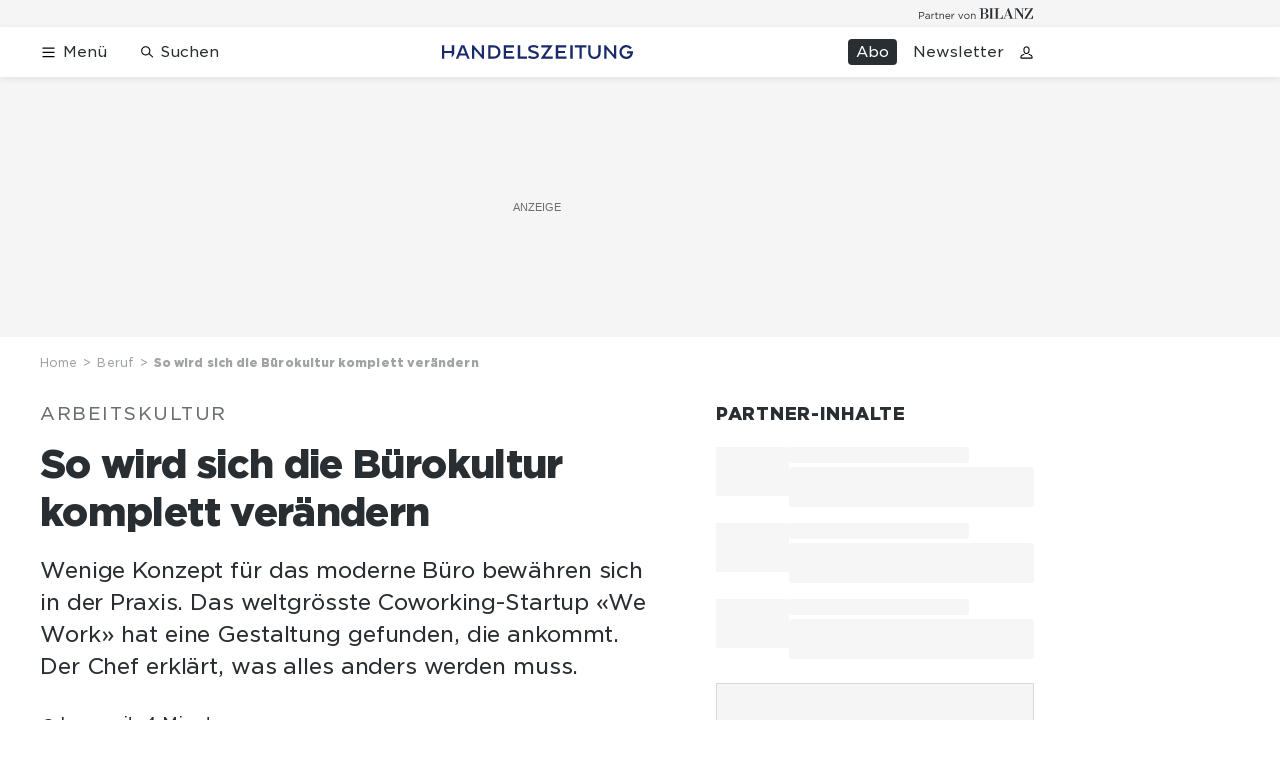

--- FILE ---
content_type: text/html; charset=utf-8
request_url: https://www.handelszeitung.ch/management/so-wird-sich-die-buerokultur-komplett-veraendern-1457188
body_size: 47272
content:
<!doctype html><html lang="de-CH"><head><script>window.eventQueueDataLayer=window.eventQueueDataLayer||[],window.dataLayer=window.dataLayer||[]</script><script>if(!document.location.pathname.startsWith("/widget/")&&!document.location.search.includes("rasch_disable_cmp")){var dlApiScript=document.createElement("script");dlApiScript.type="text/javascript",dlApiScript.src="https://cdn.cookielaw.org/scripttemplates/otSDKStub.js",dlApiScript.setAttribute("data-domain-script","d20e1003-3744-4615-890e-16d87ba43f8d"),dlApiScript.setAttribute("data-document-language","true"),dlApiScript.async=!0,document.head.appendChild(dlApiScript)}</script><script>function OptanonWrapper(){}</script><script>function setOneTrustConsentForAll(){null!=window.OneTrust&&OneTrust.AllowAll()}function toggleConsentInfoDisplay(){null!=window.OneTrust&&OneTrust.ToggleInfoDisplay()}</script><script>function isPresentinDatalayer(e){return"view"===e.event&&window.dataLayer?.some((n=>n.cms_page_id==e?.cms_page_id))}function pushToDataLayer(e){if(window.dataLayer){isPresentinDatalayer(e)||window.dataLayer?.push(e)}}function loadGTM(){!function(e,n,t,a,o){e[a]=e[a]||[],e[a].push({"gtm.start":(new Date).getTime(),event:"gtm.js"});const s=n.getElementsByTagName(t)[0],r=n.createElement(t);r.async=!0,r.src="https://www.googletagmanager.com/gtm.js?id=GTM-M5QZP3XP&gtm_auth=UdFHE6ho8-vsLS4yWlBeQA&gtm_preview=env-1",s.parentNode.insertBefore(r,s)}(window,document,"script","dataLayer"),window.eventQueueDataLayer?.forEach((e=>{e&&pushToDataLayer(e)})),window.eventQueueDataLayer.push=function(e){e&&pushToDataLayer(e)}}function waitForConsentAndLoadGTM(){window.OneTrust?.IsAlertBoxClosed()?loadGTM():window.OneTrust?.OnConsentChanged((function(){loadGTM()}))}if(window.OneTrust)waitForConsentAndLoadGTM();else{const e=setInterval((()=>{window.OneTrust&&(clearInterval(e),waitForConsentAndLoadGTM())}),500)}</script><script>window.__GRAPHQL_HOST__="https://api.handelszeitung.ch/graphql",window.loadedImages={},window.loadedImagesArray=[],window.__INITIAL_STATE__= {"route":{"locationBeforeTransitions":{"pathname":"\u002Fmanagement\u002Fso-wird-sich-die-buerokultur-komplett-veraendern-1457188","search":"","hash":"","action":"PUSH","key":null,"query":{}},"vertical":"vertical\u002Fjob","screenReady":true,"isInitialPage":true,"isRefetchingData":false,"loading":false,"isCrawler":false,"isHybridApp":false,"hasCustomTracking":false,"clientUrl":"https:\u002F\u002Fwww.handelszeitung.ch"},"scroll":{"scrollTop":0},"navigation":{"tree":null,"visibleNavigation":null,"activePublication":null,"activeVerticalMenu":null},"header":{"articleData":{},"title":"","isSinglePage":false,"contentType":"","noHeader":false},"search":{"visible":false,"searchQuery":""},"comment":{"count":0},"piano":{"pageMetadata":{"channelsHierarchy":[],"contentType":null,"publication":"handelszeitung","isPrintArticle":false,"isNativeContent":false,"pathname":"\u002Fmanagement\u002Fso-wird-sich-die-buerokultur-komplett-veraendern-1457188","publicationDate":"","restrictionStatus":null,"section":"","tags":null,"gcid":null,"subType":"","mainChannel":null,"page":null,"webinarId":null,"notInitialized":false,"cliffhangerTitle":null,"cliffhangerBulletpoints":[],"termId":"136102"},"userMetadata":{"idToken":"","externalSubscription":[],"initialAuthRequest":false},"browserMetadata":{"browserMode":"normal","isPushNotificationsSupported":false,"isPushNotificationsEnabled":false,"notificationsPermission":"default"},"isAccessGranted":false,"webinarAccessGranted":false,"isChatbotHidden":false},"auth":{"username":null,"givenName":null,"familyName":null,"email":null,"internalUserId":null,"registrationTimestamp":null,"subscriptionTimestamp":null,"isAuthenticated":false,"hasSubscriptions":false,"initialAuthRequest":false,"subscriptions":null,"gpNumber":null,"address":null,"birthday":null,"mobileNumber":null,"deviceId":"","realtime":null,"hasLegalAdviceAccess":false,"legalAdviceSubscriptions":null,"isChatbotAllowed":false},"alertList":{},"bookmarkList":{}},window.__INITIAL_ADS_CONFIG__= {"config":{"platform":"MobileWeb","targeting":{"publication":"handelszeitung","subsection":"Beruf","keywordCat":null,"keywords":["Management","Millenials","Coworking","Deutschland","Bürokultur"],"articleType":"Article","articleId":"bm9kZToyNzU0Ng==","usersi":"0","olid":"0","articlePremium":"0"},"publisher":"handelszeitung.ch","ikjuzglkjfroef":true,"tracking":{},"isAdSuppressed":false,"channel":"Management"},"slots":[],"helpers":[],"tracking":{}},window.__INITIAL_ADS_CONFIG__.tracking&&(window.__INITIAL_ADS_CONFIG__.tracking.initialStartTime=Date.now()),window.handleWysiwygLink=function(){return null},window.admTagMan=window.admTagMan||{},window.admTagMan.q=window.admTagMan.q||[],window.admTagMan.cq=window.admTagMan.cq||[];var isFrenchLanguage=window.__INITIAL_STATE__&&window.__INITIAL_STATE__.settings&&"fr"===window.__INITIAL_STATE__.settings.language,tagManagerUrl="https://cdn.ringier-advertising.ch/prod/tagmanager/handelszeitung.ch_de/latest/atm.js",tagManagerUrlFr="undefined"</script>  <script>window.__GRAPHQL_ORIGIN__=""</script>    <script>var atmScript = document.createElement("script"); atmScript.setAttribute('src', isFrenchLanguage ? tagManagerUrlFr : tagManagerUrl); atmScript.async = true; if (!document.location.pathname.startsWith('/widget/')) { document.head.appendChild(atmScript); }</script>   <script>function loadBrandingDayCss(){var t=document.createElement("script");t.setAttribute("src","/static/js/branding-day-css.8e5e1f67.min.js"),t.setAttribute("type","text/javascript"),t.setAttribute("async",!1),document.head.appendChild(t)}function loadScript(t,e){var a=document.createElement("script");a.setAttribute("src",t),a.setAttribute("type","text/javascript"),a.setAttribute("async",!0),a.setAttribute("data-env","production"),a.setAttribute("data-auth-service-url","http://www.handelszeitung.ch/_/api/authentication/prod"),"function"==typeof e&&a.addEventListener("load",(()=>{loadBrandingDayCss()}),{once:!0}),document.head.appendChild(a)}document.location.pathname.startsWith("/widget/")||loadScript("/static/js/init-thirdparty.1db8f0e5.min.js",loadBrandingDayCss)</script><link rel="search" type="application/opensearchdescription+xml" href="/opensearch.xml" title="Suche"> <link rel="modulepreload" href="/static/js/vendors.262d4895.js" as="script">
<link rel="modulepreload" href="/static/js/main.63f9e96c.js" as="script">
<link rel="preload" href="/static/css/main.fe1a7dad.css" as="style">
<link rel="preconnect" href="//cdn.handelszeitung.ch" >
<link rel="preconnect" href="//cdn.ringier-advertising.ch" >
<link rel="preconnect" href="//cdn.cookielaw.org" >
<link rel="dns-prefetch" href="//cdn.handelszeitung.ch">
<link rel="dns-prefetch" href="//tags.tiqcdn.com">
<link rel="dns-prefetch" href="//cdn.ringier-advertising.ch">
<link rel="dns-prefetch" href="//cdn.tinypass.com">
<link rel="dns-prefetch" href="//buy.tinypass.com">
<link rel="dns-prefetch" href="//experience.tinypass.com">
<link rel="dns-prefetch" href="//cdn.cookielaw.org"><title data-rh="true">So wird sich die Bürokultur komplett verändern  | Handelszeitung</title><meta data-rh="true" name="base" content="https://www.handelszeitung.ch"/><meta data-rh="true" name="robots" content="index,follow,noodp,noopener,noarchive"/><meta data-rh="true" name="vf:url" content="https://www.handelszeitung.ch/management/so-wird-sich-die-buerokultur-komplett-veraendern-1457188"/><meta data-rh="true" name="viewport" content="width=device-width, initial-scale=1"/><meta data-rh="true" name="charset" content="UTF-8"/><meta data-rh="true" http-equiv="content-type" content="text/html; charset=utf-8"/><meta data-rh="true" name="mobile-web-app-capable" content="yes"/><meta data-rh="true" property="og:type" content="article"/><meta data-rh="true" name="apple-mobile-web-app-capable" content="yes"/><meta data-rh="true" name="robots" content="max-image-preview:large"/><meta data-rh="true" name="robots" content="max-video-preview:-1"/><meta data-rh="true" name="robots" content="max-snippet:-1"/><meta data-rh="true" name="google-site-verification" content="WX4CG9NDSPW9a_ZqftWNnVxHM3R1uos81Jwj64FKcbA"/><meta data-rh="true" name="msapplication-TileColor" content="#ffffff"/><meta data-rh="true" name="msapplication-TileImage" content="/static/media/ea873189263425c115640546de4bfd42.png"/><meta data-rh="true" name="theme-color" content="#ffffff"/><meta data-rh="true" name="article:publisher" content="https://www.facebook.com/handelszeitung"/><meta data-rh="true" property="fb:app_id" content="510312769361097"/><meta data-rh="true" property="fb:pages" content="114215121990330"/><meta data-rh="true" property="og:site_name" content="Handelszeitung"/><meta data-rh="true" property="og:locale" content="de_DE"/><meta data-rh="true" name="twitter:site" content="@Handelszeitung"/><meta data-rh="true" name="twitter:card" content="summary_large_image"/><meta data-rh="true" name="twitter:creator" content="@Handelszeitung"/><meta data-rh="true" name="vf:domain" content="www.handelszeitung.ch"/><meta data-rh="true" property="og:description" content="Wenige Konzept für das moderne Büro bewähren sich in der Praxis. Das weltgrösste Coworking-Startup «We Work» hat eine Gestaltung gefunden, die ankommt. Der Chef erklärt, was alles anders werden muss."/><meta data-rh="true" property="og:image" content="https://www.handelszeitung.ch/fp/1200/675/500/300/sites/default/files/hz/lead_image/co-work-millenial.jpg"/><meta data-rh="true" property="og:image:secure_url" content="https://www.handelszeitung.ch/fp/1200/675/500/300/sites/default/files/hz/lead_image/co-work-millenial.jpg"/><meta data-rh="true" property="og:title" content="So wird sich die Bürokultur komplett verändern"/><meta data-rh="true" name="twitter:title" content="So wird sich die Bürokultur komplett verändern"/><meta data-rh="true" name="twitter:image:src" content="https://www.handelszeitung.ch/fp/1200/675/500/300/sites/default/files/hz/lead_image/co-work-millenial.jpg"/><meta data-rh="true" name="twitter:description" content="Wenige Konzept für das moderne Büro bewähren sich in der Praxis. Das weltgrösste Coworking-Startup «We Work» hat eine Gestaltung gefunden, die ankommt. Der Chef erklärt, was alles anders werden muss."/><meta data-rh="true" name="description" content="Wenige Konzept für das moderne Büro bewähren sich in der Praxis. Das weltgrösste Coworking-Startup «We Work» hat eine Gestaltung gefunden, die ankommt. Der Chef"/><meta data-rh="true" name="news_keywords" content="Management,Millenials,Coworking,Deutschland,Bürokultur,Bernd Stromberg,Eugen Miropolski,WSJ"/><meta data-rh="true" name="published_at" content="2017-08-04T16:14:42+02:00"/><meta data-rh="true" name="updated_at" content="2017-08-06T09:38:00+02:00"/><meta data-rh="true" name="parsely-post-id" content="27546"/><meta data-rh="true" name="parsely-type" content="post"/><meta data-rh="true" name="parsely-title" content="So wird sich die Bürokultur komplett verändern  | Handelszeitung"/><meta data-rh="true" name="parsely-link" content="https://www.handelszeitung.ch/management/so-wird-sich-die-buerokultur-komplett-veraendern-1457188"/><meta data-rh="true" name="parsely-image-url" content="https://www.handelszeitung.ch/fp/1200/675/500/300/sites/default/files/hz/lead_image/co-work-millenial.jpg"/><meta data-rh="true" name="parsely-pub-date" content="2017-08-04T16:14:42+02:00"/><meta data-rh="true" name="parsely-section" content="Beruf"/><meta data-rh="true" name="parsely-tags" content="print_article:0,Management,Millenials,Coworking,Deutschland,Bürokultur,Bernd Stromberg,Eugen Miropolski,WSJ,article_type:news,publication:handelszeitung,page_type:Article"/><meta data-rh="true" name="parsely-author" content="Felix Rentzsch («Business Insider Deutschland»)"/><meta data-rh="true" property="og:url" content="https://www.handelszeitung.ch/management/so-wird-sich-die-buerokultur-komplett-veraendern-1457188"/><meta data-rh="true" name="apple-itunes-app" content="app-id=1631365898, app-argument=ch.ringier.handelszeitung://app.handelszeitung.ch/management/so-wird-sich-die-buerokultur-komplett-veraendern-1457188"/><link data-rh="true" rel="icon" type="image/x-icon" href="/static/media/33d7d42928ee92b3c102c54da331ecbd.ico"/><link data-rh="true" rel="icon" type="image/png" sizes="192x192" href="/static/media/4f2991ec0668454ec5a04affb50345cd.png"/><link data-rh="true" rel="apple-touch-icon" sizes="57x57" href="/static/media/63cd0eec3918f2691c182e4c4ba49f7d.png"/><link data-rh="true" rel="apple-touch-icon" sizes="60x60" href="/static/media/5a3a401f8b2a79cf3d326f76a8340ee5.png"/><link data-rh="true" rel="apple-touch-icon" sizes="72x72" href="/static/media/c175b0668e695f0aa494d093032aa40e.png"/><link data-rh="true" rel="apple-touch-icon" sizes="76x76" href="/static/media/055df373b6fdcf0e84e73d9387d01780.png"/><link data-rh="true" rel="apple-touch-icon" sizes="114x114" href="/static/media/395652f862fa8306b5e7cdbcfe6f289f.png"/><link data-rh="true" rel="apple-touch-icon" sizes="120x120" href="/static/media/77632c0b0910007c057e74ed70618179.png"/><link data-rh="true" rel="apple-touch-icon" sizes="144x144" href="/static/media/ea873189263425c115640546de4bfd42.png"/><link data-rh="true" rel="apple-touch-icon" sizes="152x152" href="/static/media/02bbabc18b5784fca0bf9e75f0a39ce1.png"/><link data-rh="true" rel="apple-touch-icon" sizes="180x180" href="/static/media/1a8acfe0901948ea9de4736f3c5f528b.png"/><link data-rh="true" rel="apple-touch-icon" href="/static/media/1a8acfe0901948ea9de4736f3c5f528b.png"/><link data-rh="true" rel="apple-touch-icon-precomposed" href="/static/media/1a8acfe0901948ea9de4736f3c5f528b.png"/><link data-rh="true" rel="apple-touch-startup-image" media="(device-width: 320px) and (device-height: 568px) and (-webkit-device-pixel-ratio: 2) and (orientation: portrait)" href="/static/media/2f37c2122b28e8af3e58ff67fc3aeef0.png"/><link data-rh="true" rel="apple-touch-startup-image" media="(device-width: 320px) and (device-height: 568px) and (-webkit-device-pixel-ratio: 2) and (orientation: landscape)" href="/static/media/b0574b4953c54e6e62460efbb0ef294d.png"/><link data-rh="true" rel="apple-touch-startup-image" media="(device-width: 375px) and (device-height: 667px) and (-webkit-device-pixel-ratio: 2) and (orientation: portrait)" href="/static/media/8962178ee5da57e1eace2b234c064d45.png"/><link data-rh="true" rel="apple-touch-startup-image" media="(device-width: 375px) and (device-height: 667px) and (-webkit-device-pixel-ratio: 2) and (orientation: landscape)" href="/static/media/4880285dfbfa8213b93702537e33cfce.png"/><link data-rh="true" rel="apple-touch-startup-image" media="(device-width: 414px) and (device-height: 736px) and (-webkit-device-pixel-ratio: 3) and (orientation: portrait)" href="/static/media/dceab5ab07cacc61cf4e198ff1f175a5.png"/><link data-rh="true" rel="apple-touch-startup-image" media="(device-width: 414px) and (device-height: 736px) and (-webkit-device-pixel-ratio: 3) and (orientation: landscape)" href="/static/media/76347d45c5c68abbbb2a0985c08db0cf.png"/><link data-rh="true" rel="apple-touch-startup-image" media="(device-width: 375px) and (device-height: 812px) and (-webkit-device-pixel-ratio: 3) and (orientation: portrait)" href="/static/media/6ea47877655abe7c8dacf0f141800f1b.png"/><link data-rh="true" rel="apple-touch-startup-image" media="(device-width: 375px) and (device-height: 812px) and (-webkit-device-pixel-ratio: 3) and (orientation: landscape)" href="/static/media/42c90f83ebfaaa6b4d3247084c20c2eb.png"/><link data-rh="true" rel="apple-touch-startup-image" media="(device-width: 414px) and (device-height: 896px) and (-webkit-device-pixel-ratio: 2) and (orientation: portrait)" href="/static/media/1ff20b3072f74848934e993283fee0e4.png"/><link data-rh="true" rel="apple-touch-startup-image" media="(device-width: 414px) and (device-height: 896px) and (-webkit-device-pixel-ratio: 2) and (orientation: landscape)" href="/static/media/b05e88dc9630334757654be7ad83406f.png"/><link data-rh="true" rel="apple-touch-startup-image" media="(device-width: 414px) and (device-height: 896px) and (-webkit-device-pixel-ratio: 3) and (orientation: portrait)" href="/static/media/132c3df08e016de49b5c16515a8bc4b8.png"/><link data-rh="true" rel="apple-touch-startup-image" media="(device-width: 414px) and (device-height: 896px) and (-webkit-device-pixel-ratio: 3) and (orientation: landscape)" href="/static/media/24ec4ee1705c7c79aae21b6cd0d9f4f1.png"/><link data-rh="true" rel="apple-touch-startup-image" media="(device-width: 768px) and (device-height: 1024px) and (-webkit-device-pixel-ratio: 2) and (orientation: portrait)" href="/static/media/738934fe71a0047ff82fab04bcaa8d9d.png"/><link data-rh="true" rel="apple-touch-startup-image" media="(device-width: 768px) and (device-height: 1024px) and (-webkit-device-pixel-ratio: 2) and (orientation: landscape)" href="/static/media/ca7d1c52e5233648c1412e3ed157fe72.png"/><link data-rh="true" rel="apple-touch-startup-image" media="(device-width: 834px) and (device-height: 1112px) and (-webkit-device-pixel-ratio: 2) and (orientation: portrait)" href="/static/media/4a6c3c4f62deac33ac23c0233a2b0327.png"/><link data-rh="true" rel="apple-touch-startup-image" media="(device-width: 834px) and (device-height: 1112px) and (-webkit-device-pixel-ratio: 2) and (orientation: landscape)" href="/static/media/69121fda8fedefdaf79fcbc949f40937.png"/><link data-rh="true" rel="apple-touch-startup-image" media="(device-width: 1024px) and (device-height: 1366px) and (-webkit-device-pixel-ratio: 2) and (orientation: portrait)" href="/static/media/a9fecefdf14703b2be0ae1e60e4c7fbb.png"/><link data-rh="true" rel="apple-touch-startup-image" media="(device-width: 1024px) and (device-height: 1366px) and (-webkit-device-pixel-ratio: 2) and (orientation: landscape)" href="/static/media/04f1a20888cb59c1ac95236972bc6e15.png"/><link data-rh="true" rel="apple-touch-startup-image" media="(device-width: 834px) and (device-height: 1194px) and (-webkit-device-pixel-ratio: 2) and (orientation: portrait)" href="/static/media/e05c198dfbc1a6053b7c4f9932b2b371.png"/><link data-rh="true" rel="apple-touch-startup-image" media="(device-width: 834px) and (device-height: 1194px) and (-webkit-device-pixel-ratio: 2) and (orientation: landscape)" href="/static/media/881fe9dc88c33ed42b3ead8fffad17ba.png"/><link data-rh="true" rel="icon" type="image/png" sizes="16x16" href="[data-uri]"/><link data-rh="true" rel="icon" type="image/png" sizes="32x32" href="[data-uri]"/><link data-rh="true" rel="icon" type="image/png" sizes="96x96" href="/static/media/594ac30a6f725ac3e339ba6ebd8194c2.png"/><link data-rh="true" rel="alternate" type="application/atom+xml" href="https://www.handelszeitung.ch/google_publisher_center.xml" title="Handelszeitung RSS Feed"/><link data-rh="true" rel="canonical" href="https://www.handelszeitung.ch/management/so-wird-sich-die-buerokultur-komplett-veraendern-1457188"/><link data-rh="true" rel="preload" href="/fp/840/473/500/300/sites/default/files/hz/lead_image/co-work-millenial.jpg" as="image" media="(max-width:539px)"/><link data-rh="true" rel="preload" href="/fp/840/473/500/300/sites/default/files/hz/lead_image/co-work-millenial.jpg" as="image" media="(min-width:540px) and (max-width:759px)"/><link data-rh="true" rel="preload" href="/fp/1050/591/500/300/sites/default/files/hz/lead_image/co-work-millenial.jpg" as="image" media="(min-width:760px) and (max-width:959px)"/><link data-rh="true" rel="preload" href="/fp/1335/751/500/300/sites/default/files/hz/lead_image/co-work-millenial.jpg" as="image" media="(min-width:960px) and (max-width:1679px)"/><link data-rh="true" rel="preload" href="/fp/1695/953/500/300/sites/default/files/hz/lead_image/co-work-millenial.jpg" as="image" media="(min-width:1680px)"/><script data-rh="true" src="https://news.google.com/swg/js/v1/swg.js" async="true" subscriptions-control="manual"></script><script data-rh="true" src="https://news.google.com/swg/js/v1/swg-gaa.js" async="true"></script><script data-rh="true" src="https://accounts.google.com/gsi/client" async="true" defer="true"></script><script data-rh="true" type="application/ld+json">{"@context":"https://schema.org","@type":"WebPage","@id":"https://www.handelszeitung.ch/management/so-wird-sich-die-buerokultur-komplett-veraendern-1457188","url":"https://www.handelszeitung.ch/management/so-wird-sich-die-buerokultur-komplett-veraendern-1457188","name":"Handelszeitung","description":"Wenige Konzept für das moderne Büro bewähren sich in der Praxis. Das weltgrösste Coworking-Startup «We Work» hat eine Gestaltung gefunden, die ankommt. Der Chef","datePublished":"2017-08-04T16:14:42+02:00","dateModified":"2017-08-06T09:38:00+02:00","isPartOf":{"@type":"WebSite","@id":"https://www.handelszeitung.ch/#/schema/WebSite/1"},"publisher":{"@type":"NewsMediaOrganization","@id":"https://www.handelszeitung.ch/#/schema/Organization/1"},"primaryImageOfPage":{"@type":"ImageObject","@id":"/fp/1200/1200/500/300/sites/default/files/hz/lead_image/co-work-millenial.jpg"},"breadcrumb":{"@type":"BreadcrumbList","@id":"https://www.handelszeitung.ch/#/schema/BreadcrumbList/management/so-wird-sich-die-buerokultur-komplett-veraendern-1457188"}}</script><script data-rh="true" type="application/ld+json">{"@context":"https://schema.org","@type":"ImageObject","@id":"https://www.handelszeitung.ch/fp/1200/1200/500/300/sites/default/files/hz/lead_image/co-work-millenial.jpg","url":"https://www.handelszeitung.ch/fp/1200/1200/500/300/sites/default/files/hz/lead_image/co-work-millenial.jpg","contentUrl":"https://www.handelszeitung.ch/fp/1200/1200/500/300/sites/default/files/hz/lead_image/co-work-millenial.jpg","width":1200,"height":1200,"caption":"Co-Working in Berlin: Anforderungen werden höher. Keystone"}</script><script data-rh="true" type="application/ld+json">{"@context":"https://schema.org","@type":"ImageObject","@id":"https://www.handelszeitung.ch/fp/1200/900/500/300/sites/default/files/hz/lead_image/co-work-millenial.jpg","url":"https://www.handelszeitung.ch/fp/1200/900/500/300/sites/default/files/hz/lead_image/co-work-millenial.jpg","contentUrl":"https://www.handelszeitung.ch/fp/1200/900/500/300/sites/default/files/hz/lead_image/co-work-millenial.jpg","width":1200,"height":900,"caption":"Co-Working in Berlin: Anforderungen werden höher. Keystone"}</script><script data-rh="true" type="application/ld+json">{"@context":"https://schema.org","@type":"ImageObject","@id":"https://www.handelszeitung.ch/fp/1770/996/500/300/sites/default/files/hz/lead_image/co-work-millenial.jpg","url":"https://www.handelszeitung.ch/fp/1770/996/500/300/sites/default/files/hz/lead_image/co-work-millenial.jpg","contentUrl":"https://www.handelszeitung.ch/fp/1770/996/500/300/sites/default/files/hz/lead_image/co-work-millenial.jpg","width":1770,"height":996,"caption":"Co-Working in Berlin: Anforderungen werden höher. Keystone"}</script><script data-rh="true" type="application/ld+json">{"@context":"https://schema.org","@type":"ImageObject","@id":"https://www.handelszeitung.ch/static/media/594ac30a6f725ac3e339ba6ebd8194c2.png","url":"https://www.handelszeitung.ch/static/media/594ac30a6f725ac3e339ba6ebd8194c2.png","contentUrl":"https://www.handelszeitung.ch/static/media/594ac30a6f725ac3e339ba6ebd8194c2.png","caption":null,"width":"192","height":"192"}</script><script data-rh="true" type="application/ld+json">{"@context":"https://schema.org","@type":"ImageObject","@id":"https://www.handelszeitung.ch/static/media/4f2991ec0668454ec5a04affb50345cd.png","url":"https://www.handelszeitung.ch/static/media/4f2991ec0668454ec5a04affb50345cd.png","contentUrl":"https://www.handelszeitung.ch/static/media/4f2991ec0668454ec5a04affb50345cd.png","caption":null,"width":"192","height":"192"}</script><script data-rh="true" type="application/ld+json">{"@context":"https://schema.org","@type":"WebSite","@id":"https://www.handelszeitung.ch/#/schema/WebSite/1","url":"https://www.handelszeitung.ch/management/so-wird-sich-die-buerokultur-komplett-veraendern-1457188","name":"Handelszeitung","alternateName":"Ringier AG | Ringier Medien Schweiz","publisher":{"@id":"https://www.handelszeitung.ch/#/schema/Organization/1"}}</script><script data-rh="true" type="application/ld+json">{"@graph":[{"@context":"https://schema.org","@type":"NewsMediaOrganization","@id":"https://www.handelszeitung.ch/#/schema/Organization/1","url":"https://www.handelszeitung.ch/management/so-wird-sich-die-buerokultur-komplett-veraendern-1457188","name":"Handelszeitung","legalName":"Ringier AG | Ringier Medien Schweiz","description":"Wenige Konzept für das moderne Büro bewähren sich in der Praxis. Das weltgrösste Coworking-Startup «We Work» hat eine Gestaltung gefunden, die ankommt. Der Chef","logo":{"@type":"ImageObject","@id":"https://www.handelszeitung.ch/static/media/f4f574d00a6a639fa841dfdd1b853eae.png","url":"https://www.handelszeitung.ch/static/media/f4f574d00a6a639fa841dfdd1b853eae.png","contentUrl":"https://www.handelszeitung.ch/static/media/f4f574d00a6a639fa841dfdd1b853eae.png"},"image":[{"@type":"ImageObject","@id":"https://www.handelszeitung.ch/static/media/f4f574d00a6a639fa841dfdd1b853eae.png"},{"@type":"ImageObject","@id":"https://www.handelszeitung.ch/fp/1200/1200/500/300/sites/default/files/hz/lead_image/co-work-millenial.jpg"}],"parentOrganization":{"@type":"Organization","@id":"https://www.handelszeitung.ch/#/schema/Organization/2"},"sameAs":["https://www.facebook.com/handelszeitung","https://twitter.com/Handelszeitung","https://www.xing.com/news/pages/handelszeitung-ch-1997","https://www.linkedin.com/company/handelszeitung","https://www.instagram.com/handelszeitung/","https://www.youtube.com/channel/UCmTu91eQjJcAxEJOWFD9TQQ","https://de.wikipedia.org/wiki/Handelszeitung"],"address":{"@type":"PostalAddress","streetAddress":"Flurstrasse 55","addressLocality":"Zürich","addressRegion":"Zürich","postalCode":"8048","addressCountry":"CH"},"contactPoint":{"@type":"ContactPoint","contactType":"customer service","telephone":"+41 (0) 58 269 25 05","email":"kundenservice@handelszeitung.ch"},"potentialAction":null,"employee":null},{"@context":"https://schema.org","@type":"Organization","@id":"https://www.handelszeitung.ch/#/schema/Organization/2","url":"https://www.ringier.com/","name":"Ringier","legalName":"Ringier AG","alternateName":"ringier.com","description":"Ringier is a family-owned media group with brands in Europe and Africa that focus on media, e-commerce, marketplaces and entertainment.","email":"info@ringier.ch","telephone":"+41442596111","address":{"@type":"PostalAddress","@id":"https://www.handelszeitung.ch/#/schema/Address/Organization/1"},"sameAs":["https://www.linkedin.com/company/ringier/","https://twitter.com/ringier_ag","https://www.facebook.com/ringierag/","https://www.youtube.com/user/RingierComm","https://www.instagram.com/ringier_ag"]},{"@context":"http://schema.org/","@type":"NewsArticle","mainEntityOfPage":"https://www.handelszeitung.ch/management/so-wird-sich-die-buerokultur-komplett-veraendern-1457188","@id":"https://www.handelszeitung.ch/#/schema/NewsArticle/bm9kZToyNzU0Ng==","url":"https://www.handelszeitung.ch/management/so-wird-sich-die-buerokultur-komplett-veraendern-1457188","publisher":{"@type":"NewsMediaOrganization","@id":"https://www.handelszeitung.ch/#/schema/Organization/1","name":"Handelszeitung","logo":{"@type":"ImageObject","@id":"https://www.handelszeitung.ch/static/media/f4f574d00a6a639fa841dfdd1b853eae.png","url":"https://www.handelszeitung.ch/static/media/f4f574d00a6a639fa841dfdd1b853eae.png","contentUrl":"https://www.handelszeitung.ch/static/media/f4f574d00a6a639fa841dfdd1b853eae.png"},"sameAs":["https://www.facebook.com/handelszeitung","https://twitter.com/Handelszeitung","https://www.xing.com/news/pages/handelszeitung-ch-1997","https://www.linkedin.com/company/handelszeitung","https://www.instagram.com/handelszeitung/","https://www.youtube.com/channel/UCmTu91eQjJcAxEJOWFD9TQQ","https://de.wikipedia.org/wiki/Handelszeitung"]},"articleSection":"Beruf","author":[{"@context":"https://schema.org","@id":"https://www.handelszeitung.ch/#/schema/Person/felix-rentzsch-business-insider-deutschland","@type":"Person","url":"https://www.handelszeitung.ch/unsere-redaktion/felix-rentzsch-business-insider-deutschland","name":"Felix Rentzsch («Business Insider Deutschland»)","alternateName":"Felix Rentzsch («Business Insider Deutschland») null","jobTitle":null,"description":"Felix Rentzsch («Business Insider Deutschland») null is a null at Ringer AG","image":{"@type":"ImageObject"},"worksFor":{"@id":"https://www.handelszeitung.ch/#/schema/Organization/1"},"memberOf":{"@type":"Organization","@id":"https://www.handelszeitung.ch/#/schema/Organization/1"},"award":[],"sameAs":[]}],"datePublished":"2017-08-04T16:14:42+02:00","dateModified":"2017-08-06T09:38:00+02:00","headline":"So wird sich die Bürokultur komplett verändern ","alternativeHeadline":"","description":"Wenige Konzept für das moderne Büro bewähren sich in der Praxis. Das weltgrösste Coworking-Startup «We Work» hat eine Gestaltung gefunden, die ankommt. Der Chef erklärt, was alles anders werden muss.","isPartOf":{"@type":"URL","@id":"https://www.handelszeitung.ch/management/so-wird-sich-die-buerokultur-komplett-veraendern-1457188"},"image":[{"@type":"ImageObject","@id":"https://www.handelszeitung.ch/fp/1200/1200/500/300/sites/default/files/hz/lead_image/co-work-millenial.jpg"},{"@type":"ImageObject","@id":"https://www.handelszeitung.ch/fp/1200/900/500/300/sites/default/files/hz/lead_image/co-work-millenial.jpg"},{"@type":"ImageObject","@id":"https://www.handelszeitung.ch/fp/1770/996/500/300/sites/default/files/hz/lead_image/co-work-millenial.jpg"}],"isAccessibleForFree":true,"hasPart":[],"articleBody":" «Büro ist Krieg», sagt der fiktive Abteilungsleiter Bernd Stromberg. Wer sich die gleichnamige Fernsehserie mit Christoph Maria Herbst ein paar Mal angesehen hat, wird feststellen, dass die Beobachtung des selbsternannten «Papas» nicht ganz unberechtigt ist: Die Räumlichkeiten seines Arbeitgebers, der Capitol Versicherung, sind altbacken, unpersönlich und statisch. Dazu kommt ein Haufen nerviger Kollegen und dann wären da noch die Machtkämpfe mit den grosskotzigen Vorgesetzten. Auch im echten Leben wünschen sich immer mehr Menschen einen Arbeitsplatz, der ihnen mehr Austausch, Flexibilität und Kreativität verspricht. Wie so ein Ort aussehen kann, muss natürlich jeder für sich entscheiden. Zuspruch bei vielen WerktätigenDie Innenarchitekten von We Work, dem weltgrössten Co-Working-Space-Betreiber, haben aber offenbar ein Modell gefunden, dass bei vielen Werktätigen Zuspruch findet: Die Räumlichkeiten von We Work sind ein Mix aus Wohnzimmer, Starbucks-Lounge, Uni-Bibliothek und Grossraumbüro. Durch unterschiedliche Arbeitsbereiche und Buchungsoptionen soll jeder Kunde die für ihn passende Umgebung finden. Unter den We-Work-Nutzern finden sich sowohl Einzelpersonen, die mit ihren Laptops auf einem Sofa Platz nehmen und namenhafte Grosskonzerne, die ganz Abteilungen zeitweise auslagern. Grosses Startup We WorkDas Konzept hat sich in den vergangen sieben Jahren herumgesprochen: We Work betreibt inzwischen rund 150 Niederlassungen in 15 Ländern. In Deutschland ist das Startup zwar bislang nur in Berlin aktiv, in zwei Monaten soll aber eine weitere Zweigstelle in Hamburg eröffnen. In der Schweiz ist das Unternehmen noch nicht präsent. Gegen Ende des Jahres ist der Start des Frankfurter-Bürokomplexes geplant. Ausserdem wird derzeit nach einem geeigneten Standort in München gesucht, wie Europa-Geschäftsführer Eugen Miropolski im Gespräch mit Business Insider verrät. In diesem Fall ist das keine leichte Aufgabe: Das potenzielle Areal muss zentral gelegen und gut an den öffentlichen Nahverkehr angebunden sein. Wichtig ist für die künftigen Betreiber auch das Essensangebot in der Nachbarschaft sowie Struktur und Grösse des Gebäudes. «Letztendlich», so Miropolskis Vision, «wollen wir natürlich überall sein, wo unsere Mitglieder uns haben wollen. Deswegen sehen wir uns ständig in allen grossen Städten rund um den Globus um». Vernetzt per AppMit «Mitgliedern» bezeichnet Miropolski die We-Work-Kunden, die er unter anderem mithilfe einer Smartphone-App miteinander vernetzen will. 120’000 «Mitglieder» haben sich das Programm bereits auf das Handy geladen, wie der Manager betont. Miropolski sieht We Work deshalb auch nicht als Co-Working-Space-Unternehmen. Man sei eher ein Gemeinschafts-Konzern, der eine «inspirierende und energiegeladene Umgebung» bereitstellt. Diese hübsch verpackte Idee hat bereits zahlreiche Investoren überzeugt. Laut «Wall Street Journal» steht We Work derzeit auf Platz 5 der wertvollsten Startups der Welt. «Jeder möchte in einer angenehmen Umgebung arbeiten»Die Unternehmensbewertung betrug zuletzt 21,1 Milliarden Dollar. «Wir haben hart gearbeitet, um die besten Mitarbeiter einzustellen und um unser Design zu perfektionieren», sagt Miropolski selbstbewusst. We Work profitiert sicherlich davon, einer der ersten Anbieter in dem Segment gewesen zu sein. Ausserdem lässt sich das einmal erarbeitete Konzept fast unverändert in alle Himmelsrichtungen übertragen, wie Miropolski gegenüber Business Insider bestätigt. «Wir sehen, dass unser Modell international funktioniert – jeder möchte in einer angenehmen Umgebung arbeiten und das Basis-Design verändert sich nicht stark von Ort zu Ort.» Nicht genug grosse Tische und KühlschränkeAllerdings räumt der Europa-Chef ein, dass es hin und wieder kleine Unterschiede in der Bürokultur gebe, auf die We Work durch seine Kunden aufmerksam gemacht wird. Als das Unternehmen seine erste Niederlassung in Amsterdam eröffnete, war den Innenarchitekten beispielsweise nicht klar, dass die Niederländer ihr Mittagessen gerne mit auf die Arbeit bringen und gemeinsam mit den Kollegen die Pause verbringen. «Wir hatten zunächst nicht genug grosse Tische und grosse Kühlschränke», gibt Miropolski zu und betont, wie wichtig es deshalb sei, mit einem Team aus der Region zu arbeiten. «Wir haben aus diesen kleinen Dingen gelernt und immer, wenn wir einen neuen Markt betreten, arbeiten wir mit entsprechenden Partnern und Experten zusammen.» Veränderte Wünschen und AnforderungenZu diesen Experten zählen natürlich auch die We-Work-«Mitglieder» und hier vor allem die sogenannten Millennials, also jene Bevölkerungsgruppe, die etwa zwischen 1980 und 2000 geboren wurde. Diese Kundengruppe ist für die Firmenbosse besonders interessant, da sie nicht nur ein wichtiger Geldbringer ist, sondern auch zunehmend bestimmt, wie Büros aussehen müssen. «Für 78 Prozent» aller Millennials ist die Arbeitsplatzqualität ein wichtiger Faktor bei der Wahl des Arbeitgebers und 69 Prozent von ihnen würden andere Vorteile gegen ein besseres Arbeitsumfeld eintauschen», erklärt Miropolski. Da die Millennials schon bald die grösste Gruppe der Arbeitnehmer stellen werde, müssten sich sowohl kleine als auch grosse Firmen auf die veränderten Wünsche und Anforderungen einstellen. «Es gibt eine grosse kulturelle Veränderung, die gerade auf der ganzen Welt stattfindet: Die Menschen wollen ihrem Leben eine Bedeutung geben», so der We-Work-Geschäftsführer. Bei den Millennials werde diese unter anderem durch ihre Erfahrung mit digitaler Technologie und der Sharing-Economy befeuert. Und genau diesem Umstand müssten Büros künftig Rechnung tragen, um attraktiv zu sein. Dieser Text ist auf dem «Business Insider Deutschland» zuerst erschienen unter dem Titel «We-Work-Geschäftsführer erklärt, warum Millennials unsere Bürokultur auf den Kopf stellen».  "}]}</script><script data-rh="true" type="application/ld+json">{"@context":"https://schema.org","@type":"SoftwareApplication","name":"Handelszeitung","url":"https://play.google.com/store/apps/details?id=ch.ringier.handelszeitung","operatingSystem":"ANDROID","applicationCategory":"EntertainmentApplication","applicationSubcategory":"NewsApplication","image":{"@type":"ImageObject","@id":"https://www.handelszeitung.ch/static/media/594ac30a6f725ac3e339ba6ebd8194c2.png"},"publisher":{"@id":"https://www.handelszeitung.ch/#/schema/Organization/1"}}</script><script data-rh="true" type="application/ld+json">{"@context":"https://schema.org","@type":"SoftwareApplication","name":"Handelszeitung","url":"https://apps.apple.com/ch/app/handelszeitung/id1631365898","operatingSystem":"IOS","applicationCategory":"EntertainmentApplication","applicationSubcategory":"NewsApplication","image":{"@type":"ImageObject","@id":"https://www.handelszeitung.ch/static/media/4f2991ec0668454ec5a04affb50345cd.png"},"publisher":{"@id":"https://www.handelszeitung.ch/#/schema/Organization/1"}}</script><script data-rh="true" type="application/ld+json">{"@type":"NewsArticle","isAccessibleForFree":true,"publisher":{"@type":"Organization","@id":"https://www.handelszeitung.ch/#/schema/Organization/1"},"isPartOf":{"@type":["CreativeWork","Product"],"name":"Handelszeitung","productID":"handelszeitung.ch:showcase"}}</script><script data-rh="true" type="application/ld+json">{"@context":"https://schema.org","@id":"https://www.handelszeitung.ch/#/schema/BreadcrumbList/management/so-wird-sich-die-buerokultur-komplett-veraendern-1457188","@type":"BreadcrumbList","itemListElement":[{"@type":"ListItem","position":1,"name":"Home","item":"https://www.handelszeitung.ch","url":"https://www.handelszeitung.ch"},{"@type":"ListItem","position":2,"name":"Beruf","item":"https://www.handelszeitung.ch/beruf","url":"https://www.handelszeitung.ch/beruf"},{"@type":"ListItem","position":3,"name":"So wird sich die Bürokultur komplett verändern "}]}</script> <script>(()=>{"use strict";var e={},t={};function r(o){var n=t[o];if(void 0!==n)return n.exports;var a=t[o]={id:o,loaded:!1,exports:{}};return e[o].call(a.exports,a,a.exports,r),a.loaded=!0,a.exports}r.m=e,(()=>{var e=[];r.O=(t,o,n,a)=>{if(!o){var i=1/0;for(s=0;s<e.length;s++){for(var[o,n,a]=e[s],l=!0,d=0;d<o.length;d++)(!1&a||i>=a)&&Object.keys(r.O).every((e=>r.O[e](o[d])))?o.splice(d--,1):(l=!1,a<i&&(i=a));if(l){e.splice(s--,1);var u=n();void 0!==u&&(t=u)}}return t}a=a||0;for(var s=e.length;s>0&&e[s-1][2]>a;s--)e[s]=e[s-1];e[s]=[o,n,a]}})(),r.n=e=>{var t=e&&e.__esModule?()=>e.default:()=>e;return r.d(t,{a:t}),t},(()=>{var e,t=Object.getPrototypeOf?e=>Object.getPrototypeOf(e):e=>e.__proto__;r.t=function(o,n){if(1&n&&(o=this(o)),8&n)return o;if("object"==typeof o&&o){if(4&n&&o.__esModule)return o;if(16&n&&"function"==typeof o.then)return o}var a=Object.create(null);r.r(a);var i={};e=e||[null,t({}),t([]),t(t)];for(var l=2&n&&o;"object"==typeof l&&!~e.indexOf(l);l=t(l))Object.getOwnPropertyNames(l).forEach((e=>i[e]=()=>o[e]));return i.default=()=>o,r.d(a,i),a}})(),r.d=(e,t)=>{for(var o in t)r.o(t,o)&&!r.o(e,o)&&Object.defineProperty(e,o,{enumerable:!0,get:t[o]})},r.f={},r.e=e=>Promise.all(Object.keys(r.f).reduce(((t,o)=>(r.f[o](e,t),t)),[])),r.u=e=>"static/js/"+({532:"ImageGallery",576:"HeroImageGallery",631:"StyleguideParagraphs",634:"StyleguideButton",693:"ToastContainer",739:"FileUploader",846:"file-type",866:"Styleguide",949:"StyleguideTypography"}[e]||e)+"."+{9:"18c7e6ad",187:"abfd9251",532:"097a7f2c",576:"1799bb01",631:"5bce8782",634:"e13b70dc",693:"56fa5d41",695:"a62194dc",739:"2d8f61da",818:"8ea4d864",846:"9089ce7c",866:"ac265aa4",949:"5723fc5a"}[e]+".chunk.js",r.miniCssF=e=>"static/css/"+({532:"ImageGallery",576:"HeroImageGallery",631:"StyleguideParagraphs",634:"StyleguideButton",693:"ToastContainer",866:"Styleguide",949:"StyleguideTypography"}[e]||e)+"."+{187:"f09193cb",532:"3b8a3f06",576:"61c4b817",631:"21bbb5a4",634:"3ee7974a",693:"3ee8d48b",866:"58a4ec7a",949:"a1124bfa"}[e]+".chunk.css",r.g=function(){if("object"==typeof globalThis)return globalThis;try{return this||new Function("return this")()}catch(e){if("object"==typeof window)return window}}(),r.hmd=e=>((e=Object.create(e)).children||(e.children=[]),Object.defineProperty(e,"exports",{enumerable:!0,set:()=>{throw new Error("ES Modules may not assign module.exports or exports.*, Use ESM export syntax, instead: "+e.id)}}),e),r.o=(e,t)=>Object.prototype.hasOwnProperty.call(e,t),(()=>{var e={},t="frontend:";r.l=(o,n,a,i)=>{if(e[o])e[o].push(n);else{var l,d;if(void 0!==a)for(var u=document.getElementsByTagName("script"),s=0;s<u.length;s++){var c=u[s];if(c.getAttribute("src")==o||c.getAttribute("data-webpack")==t+a){l=c;break}}l||(d=!0,(l=document.createElement("script")).charset="utf-8",l.timeout=120,r.nc&&l.setAttribute("nonce",r.nc),l.setAttribute("data-webpack",t+a),l.src=o),e[o]=[n];var f=(t,r)=>{l.onerror=l.onload=null,clearTimeout(p);var n=e[o];if(delete e[o],l.parentNode&&l.parentNode.removeChild(l),n&&n.forEach((e=>e(r))),t)return t(r)},p=setTimeout(f.bind(null,void 0,{type:"timeout",target:l}),12e4);l.onerror=f.bind(null,l.onerror),l.onload=f.bind(null,l.onload),d&&document.head.appendChild(l)}}})(),r.r=e=>{"undefined"!=typeof Symbol&&Symbol.toStringTag&&Object.defineProperty(e,Symbol.toStringTag,{value:"Module"}),Object.defineProperty(e,"__esModule",{value:!0})},r.nmd=e=>(e.paths=[],e.children||(e.children=[]),e),r.p="/",(()=>{if("undefined"!=typeof document){var e=e=>new Promise(((t,o)=>{var n=r.miniCssF(e),a=r.p+n;if(((e,t)=>{for(var r=document.getElementsByTagName("link"),o=0;o<r.length;o++){var n=(i=r[o]).getAttribute("data-href")||i.getAttribute("href");if("stylesheet"===i.rel&&(n===e||n===t))return i}var a=document.getElementsByTagName("style");for(o=0;o<a.length;o++){var i;if((n=(i=a[o]).getAttribute("data-href"))===e||n===t)return i}})(n,a))return t();((e,t,r,o,n)=>{var a=document.createElement("link");a.rel="stylesheet",a.type="text/css",a.onerror=a.onload=r=>{if(a.onerror=a.onload=null,"load"===r.type)o();else{var i=r&&("load"===r.type?"missing":r.type),l=r&&r.target&&r.target.href||t,d=new Error("Loading CSS chunk "+e+" failed.\n("+l+")");d.code="CSS_CHUNK_LOAD_FAILED",d.type=i,d.request=l,a.parentNode&&a.parentNode.removeChild(a),n(d)}},a.href=t,document.head.appendChild(a)})(e,a,0,t,o)})),t={121:0};r.f.miniCss=(r,o)=>{t[r]?o.push(t[r]):0!==t[r]&&{187:1,532:1,576:1,631:1,634:1,693:1,866:1,949:1}[r]&&o.push(t[r]=e(r).then((()=>{t[r]=0}),(e=>{throw delete t[r],e})))}}})(),(()=>{var e={121:0};r.f.j=(t,o)=>{var n=r.o(e,t)?e[t]:void 0;if(0!==n)if(n)o.push(n[2]);else if(121!=t){var a=new Promise(((r,o)=>n=e[t]=[r,o]));o.push(n[2]=a);var i=r.p+r.u(t),l=new Error;r.l(i,(o=>{if(r.o(e,t)&&(0!==(n=e[t])&&(e[t]=void 0),n)){var a=o&&("load"===o.type?"missing":o.type),i=o&&o.target&&o.target.src;l.message="Loading chunk "+t+" failed.\n("+a+": "+i+")",l.name="ChunkLoadError",l.type=a,l.request=i,n[1](l)}}),"chunk-"+t,t)}else e[t]=0},r.O.j=t=>0===e[t];var t=(t,o)=>{var n,a,[i,l,d]=o,u=0;if(i.some((t=>0!==e[t]))){for(n in l)r.o(l,n)&&(r.m[n]=l[n]);if(d)var s=d(r)}for(t&&t(o);u<i.length;u++)a=i[u],r.o(e,a)&&e[a]&&e[a][0](),e[a]=0;return r.O(s)},o=self.webpackChunkfrontend=self.webpackChunkfrontend||[];o.forEach(t.bind(null,0)),o.push=t.bind(null,o.push.bind(o))})()})()</script><link href="/static/css/main.fe1a7dad.css" rel="stylesheet"><meta name="theme-color" content="#1f1f1f" /><link rel="manifest" href="/manifest.8de86877fa18085e1fd58b8540829f69.json" /></head><body class="R3kw3PB3"><div id="top_special_1" classname="ad-wrapper"></div><div id="app"><div id="modal-root"></div><div class="app TljyfljQ"><div></div><div class="site-header qnStm_yT"><div class="TK2XtEmr is-in-view"><div class="TK2XtEmr is-in-view"><div class="Jc6lha4Z"><div class="SFJJehpM ZPd_ooYO"><span><a target="_blank" rel="noopener nofollow" href="https://www.bilanz.ch" class="Npq6EJqU" aria-label="Logo for partner Bilanz"><svg xmlns="http://www.w3.org/2000/svg" viewBox="0 0 116 11"><g fill="#292E32"><path d="M99.68.214l4.882 7.098v-.196l-.028-6.51h-1.435V.213h3.466v.391h-1.51V11h-.474l-6.437-9.668-.28-.4v9.472h1.481v.391h-3.353v-.391h1.37V.605h-1.445v-.39h3.764zM65.617.242c1.145 0 2.598.121 3.465.848.447.382.736.922.736 1.704 0 1.612-1.64 2.31-2.99 2.515v.028c.214.028.447.056.67.093.652.121 1.314.391 1.798.792.531.428.876 1.034.876 1.825 0 1.398-.941 2.133-2.04 2.497-1.165.372-2.627.251-3.736.26h-3.437v-.39h1.49V.633h-1.49V.241zM90.366 0l3.921 10.404h1.435v.391h-5.198v-.391h1.658l-1.034-2.599-.065-.195h-3.614l-1.034 2.803h1.649v.391H76.039v-.39h1.49V.633h-1.49V.241h5.012v.391H79.4v9.78h1.957c1.993 0 2.71-1.35 2.776-3.167h.484v.196l.01 2.962h1.266L89.9 0h.466zM75.322.214v.391h-1.453v9.799h1.453v.391h-4.788v-.391h1.453V.605h-1.453v-.39h4.788zm39.71-.01v.448l-6.278 9.733h2.738c2.264 0 2.739-1.006 3.13-2.999h.42l-.01 3.39h-8.523v-.428l6.176-9.556.12-.196h-2.017c-.46.003-.921.019-1.317.112-.95.223-1.677.829-1.956 2.347h-.447V.205h7.964zm-49.193 5.32H64.33v4.87h2.003c1.378 0 1.686-1.331 1.686-2.43 0-.848-.186-1.519-.643-1.938-.354-.326-.857-.503-1.537-.503zm23.483-2.74L87.627 7.2h3.27l-1.575-4.415zm-22.058-1.75c-.587-.568-1.667-.4-2.934-.429v4.5h1.397c1.211 0 2.022-.56 2.022-2.357 0-.876-.168-1.407-.485-1.714zM.798 10.882V8.454h1.718c.377 0 .734-.048 1.071-.143.337-.095.632-.237.884-.428a2.11 2.11 0 00.602-.703c.148-.278.222-.604.222-.978v-.02c0-.34-.063-.645-.187-.914a1.881 1.881 0 00-.536-.683 2.515 2.515 0 00-.838-.433A3.647 3.647 0 002.647 4H0v6.882h.798zm1.748-3.136H.798V4.718h1.789c.572 0 1.032.126 1.38.378.346.253.52.625.52 1.116v.02c0 .223-.046.427-.137.614-.09.187-.222.348-.394.482a1.867 1.867 0 01-.611.31 2.727 2.727 0 01-.799.108zm5.629 3.244c.464 0 .848-.087 1.152-.26.303-.174.545-.376.727-.605v.757h.768V7.775c0-.642-.182-1.14-.546-1.494-.384-.374-.946-.56-1.687-.56-.384 0-.724.039-1.02.117-.297.08-.59.184-.88.315l.233.62c.242-.112.49-.2.742-.266a3.36 3.36 0 01.844-.098c.492 0 .872.116 1.142.349.27.232.404.575.404 1.027v.157a6.568 6.568 0 00-.722-.157 5.616 5.616 0 00-.874-.059c-.33 0-.632.036-.905.108a2.233 2.233 0 00-.707.315c-.199.138-.352.31-.46.516a1.54 1.54 0 00-.162.723v.02c0 .261.056.49.167.688.111.196.258.36.44.491s.39.231.626.3c.236.069.475.103.718.103zm.151-.61c-.175 0-.342-.022-.5-.068a1.401 1.401 0 01-.42-.197.946.946 0 01-.287-.32.868.868 0 01-.106-.427v-.02c0-.308.133-.555.399-.742.266-.187.641-.28 1.126-.28.324 0 .61.023.86.069.249.046.47.095.666.147v.472c0 .203-.045.388-.136.556a1.36 1.36 0 01-.374.432 1.766 1.766 0 01-.55.28 2.25 2.25 0 01-.678.099zm4.921.502V8.857c0-.387.054-.725.162-1.013.108-.288.256-.53.444-.727.189-.197.41-.345.662-.443.253-.098.52-.147.804-.147h.06V5.71c-.492-.02-.921.105-1.288.373a2.621 2.621 0 00-.844 1.042V5.8h-.778v5.083h.778zm5.063.089c.188 0 .358-.019.51-.055.151-.036.295-.09.43-.162v-.649a1.736 1.736 0 01-.38.138c-.118.026-.244.04-.379.04-.262 0-.475-.063-.636-.187-.162-.125-.243-.345-.243-.66V6.469h1.657v-.669h-1.657V4.265h-.778V5.8h-.727v.669h.727v3.067c0 .256.037.475.111.659.075.183.177.332.309.447.13.115.288.198.47.25.181.053.377.08.586.08zm3.112-.089v-2.91c0-.236.038-.452.116-.649a1.452 1.452 0 01.829-.83c.192-.076.399-.114.62-.114.466 0 .823.138 1.072.413.25.275.374.649.374 1.12v2.97h.778V7.726c0-.301-.046-.577-.136-.826a1.75 1.75 0 00-1.02-1.062 2.259 2.259 0 00-.845-.147c-.451 0-.818.097-1.101.29a2.422 2.422 0 00-.687.703v-.885h-.778v5.083h.778zm7.73.118c.498 0 .916-.087 1.253-.26.337-.174.636-.405.899-.694l-.485-.422c-.216.216-.453.39-.712.52-.26.132-.571.197-.935.197a1.92 1.92 0 01-.657-.113 1.805 1.805 0 01-.566-.33 1.732 1.732 0 01-.414-.53 1.99 1.99 0 01-.202-.718h4.143c.007-.059.01-.11.01-.152v-.113c0-.374-.054-.724-.162-1.052a2.483 2.483 0 00-.475-.855 2.252 2.252 0 00-.768-.576 2.417 2.417 0 00-1.03-.211 2.426 2.426 0 00-1.799.772c-.222.239-.396.52-.52.845-.125.325-.187.67-.187 1.038 0 .393.069.753.207 1.081.138.328.325.608.56.84.236.233.513.413.83.541.316.128.653.192 1.01.192zm1.546-2.96h-3.365c.027-.248.09-.476.187-.683.098-.206.22-.386.369-.54a1.55 1.55 0 011.142-.487c.255 0 .483.046.682.138a1.5 1.5 0 01.505.373c.138.158.247.34.328.546.081.206.132.424.152.654zm2.93 2.842V8.857c0-.387.054-.725.162-1.013.108-.288.256-.53.444-.727.189-.197.41-.345.662-.443.253-.098.52-.147.804-.147h.06V5.71c-.492-.02-.921.105-1.288.373a2.621 2.621 0 00-.844 1.042V5.8h-.778v5.083h.778zm8.781.04l2.274-5.123h-.84l-1.767 4.218-1.759-4.218h-.859l2.264 5.122h.687zm5.88.078c.398 0 .764-.07 1.097-.211.334-.141.622-.333.864-.576.243-.242.433-.524.571-.845a2.56 2.56 0 00.207-1.022v-.02a2.58 2.58 0 00-.768-1.853 2.762 2.762 0 00-1.95-.782c-.39 0-.753.07-1.086.211-.334.141-.622.333-.864.576a2.682 2.682 0 00-.571.845 2.56 2.56 0 00-.207 1.023v.02a2.58 2.58 0 00.768 1.852 2.742 2.742 0 001.94.782zm.021-.678c-.276 0-.532-.053-.768-.158a1.942 1.942 0 01-.611-.422 1.937 1.937 0 01-.404-.625 2.022 2.022 0 01-.147-.771v-.02c0-.269.047-.523.142-.762.094-.24.224-.447.389-.624s.365-.318.6-.423c.237-.105.496-.157.779-.157.276 0 .532.052.768.157a1.962 1.962 0 011.172 1.829v.02c0 .268-.047.52-.142.756a1.882 1.882 0 01-1.778 1.2zm4.9.56v-2.91c0-.236.04-.452.117-.649a1.452 1.452 0 01.829-.83c.192-.076.399-.114.621-.114.465 0 .822.138 1.071.413.25.275.374.649.374 1.12v2.97H57V7.726c0-.301-.045-.577-.136-.826a1.75 1.75 0 00-1.02-1.062 2.259 2.259 0 00-.845-.147c-.451 0-.818.097-1.101.29a2.422 2.422 0 00-.687.703v-.885h-.778v5.083h.778z"></path></g></svg></a></span></div></div><div class="header-placeholder hnZRMEFV"><header class="iOoNo5UV"><div class=""><div class="header-inner LISgNNhX"><nav class="epHaIJFd ZPd_ooYO"><div class="nrLJqgTY"><ul class="cWL7XKYO"><li class="xawbMpzg"><button class="lBbIVtmW dVURibsu BHoom5zT" aria-label="Menü öffnen"><svg xmlns="http://www.w3.org/2000/svg" width="32" height="32" viewBox="0 0 32 32"><g><path d="M4.48 23.92h23.04v-2.24H4.48v2.24zm0-8h23.04v-2.24H4.48v2.24zm0-8h23.04V5.68H4.48v2.24z"></path></g></svg><span class="U1jPUpCE">Menü</span></button></li><li class="xawbMpzg"><button class="VqJp6QhQ dVURibsu BHoom5zT"><svg xmlns="http://www.w3.org/2000/svg" width="32" height="32" viewBox="0 0 32 32"><g><path d="M4.48 12.4c0 5.472 4.448 9.92 9.92 9.92 2.528 0 4.832-.96 6.592-2.528l7.872 7.04 1.472-1.664-7.872-7.008c1.152-1.632 1.856-3.616 1.856-5.76 0-5.472-4.448-9.92-9.92-9.92S4.48 6.928 4.48 12.4zm2.24 0c0-4.256 3.424-7.68 7.68-7.68s7.68 3.424 7.68 7.68-3.424 7.68-7.68 7.68-7.68-3.424-7.68-7.68z"></path></g></svg><span class="U1jPUpCE">Suchen</span></button></li></ul><div class="ctnWpXri iwJb3XOc"><div class="JtwzbCE6"><span><a class="O9Vnwk2_" href="/"><svg xmlns="http://www.w3.org/2000/svg" viewBox="0 0 246 18" class="pGCmE0mY"><path class="pHNiaX5c" d="M32.541 17.53h2.98L28.718.47H24.69l-6.83 17.06h3.001l1.555-3.88h8.566l1.56 3.88zm-2.631-6.556h-6.417l3.196-8.034 3.221 8.034zM51.876 17.53h2.167V.47H51.07V12.49L40.713.47H38.55v17.06h2.971V5.483L51.877 17.53zM59.54 17.53h7.325c4.626 0 8.39-3.6 8.39-8.543 0-4.931-3.764-8.517-8.39-8.517H59.54v17.06zm7.226-2.694h-4.255V3.134h4.255c3.054 0 5.543 2.413 5.543 5.853 0 3.435-2.485 5.85-5.543 5.85zM97.662 17.53h11.909v-2.776h-8.941V.47h-2.972v17.06h.004zM110.684 16.065c2.2 1.25 4.401 1.831 6.912 1.831 2.175 0 7.227-.486 7.227-4.982 0-3.517-3.273-4.392-6.133-5.285l-.4-.125c-2.253-.698-4.286-1.224-4.286-2.84 0-.57.435-1.914 3.764-1.914 1.723 0 3.338.461 5.225 1.496l1.442-2.29C122.209.69 120.193.126 117.919.126c-2.218 0-4.031.461-5.246 1.34-1.102.815-1.684 1.957-1.684 3.298 0 3.414 3.256 4.59 6.194 5.491l.249.078c2.266.702 4.445 1.155 4.445 2.758 0 1.41-1.533 2.164-4.156 2.164-1.731 0-3.7-.547-5.543-1.547l-1.494 2.358zM165.293 17.53h2.972V.47h-2.972v17.06zM177.082 17.53h2.946V3.22h6.051V.47h-15.048v2.75h6.051v14.31zM222.312 17.53h2.167V.47h-2.972V12.49L211.149.47h-2.167v17.06h2.972V5.483l10.358 12.047zM204.357.466h-2.929V8.93c0 1.354-.047 2.66-.637 3.785-.56 1.069-1.779 2.5-4.402 2.5-2.627 0-3.846-1.431-4.406-2.5-.59-1.125-.637-2.431-.637-3.785 0-1.164.017-6.845.017-8.465h-2.959c.005 1.62.009 7.331.009 8.465 0 1.664.073 3.431.973 5.142 1.301 2.487 3.851 3.914 6.999 3.914 3.144 0 5.698-1.427 6.999-3.914.895-1.715.973-3.478.973-5.142V.466zM237.49 0c-4.953 0-8.98 4.03-8.98 8.987 0 4.97 4.027 9.013 8.98 9.013 2.476 0 4.703-.97 6.266-2.733 1.447-1.616 2.244-3.849 2.244-6.28 0-.306 0-.6-.039-.905h-7.769v2.802h4.556c0 .866-1.27 4.146-5.258 4.146-3.317 0-6.008-2.711-6.008-6.039 0-3.332 2.696-6.038 6.008-6.038 1.843 0 3.617.879 4.763 2.357l2.442-1.707A9.024 9.024 0 00237.49 0zM12.598 16.164l2.967-4.298V.466h-2.967v7.12H2.972V.466H0V17.53h2.972v-7.168h9.626v5.802zM132.444 14.866L142.436.48h-14.548v2.676h9.199l-9.944 14.388H142.587v-2.677h-10.143zM149.616 10.384h8.868V7.612h-8.868V3.22h10.423V.466h-13.391V17.53h13.688v-2.776h-10.72v-4.37zM82.327 10.384h8.868V7.612h-8.868V3.22h10.449V.466h-13.42V17.53h13.691v-2.776h-10.72v-4.37z"></path></svg></a></span></div></div><ul class="p0xaAA7x"><li class="xawbMpzg"><a target="_blank" rel="noopener nofollow" href="https://shop.handelszeitung.ch/abo-angebote?promo_name=abobutton&amp;promo_position=header" class="vSFJBbtX ewDvyicF BHoom5zT">Abo</a></li><li class="xawbMpzg"><a class="A1EPv73e dVURibsu BHoom5zT" href="/newsletter?promo_name=newsletterbutton&amp;promo_position=header">Newsletter</a></li><li class="sIxGK2rn xawbMpzg"><div class="vQlyrmN2 dVURibsu BHoom5zT"><svg xmlns="http://www.w3.org/2000/svg" width="32" height="32" viewBox="0 0 32 32"><g><path d="M9.28 10.4c0 5.632 3.04 9.12 6.72 9.12s6.72-3.488 6.72-9.12c0-4.896-2.656-7.52-6.72-7.52S9.28 5.504 9.28 10.4zm1.6 8.352l-3.648 1.504C3.68 21.728 2.88 23.904 2.88 26.88c0 1.568.864 2.24 2.08 2.24h22.08c1.152 0 2.08-.672 2.08-2.24 0-2.976-.832-5.152-4.384-6.624l-3.616-1.504-.896 2.048 3.648 1.504c2.496 1.024 2.976 2.4 3.008 4.576H5.12c0-2.176.512-3.552 3.008-4.576l3.648-1.504-.896-2.048zm.64-8.352c0-3.424 1.76-5.28 4.48-5.28s4.48 1.856 4.48 5.28c0 4.288-2.016 6.88-4.48 6.88s-4.48-2.592-4.48-6.88z"></path></g></svg></div></li></ul></div></nav><div><section style="display:none"><div class="Z73hG_vJ"><div><div class="dK6fu4hH ZPd_ooYO"><button class="Frnb1x6a" aria-label="Navigation schliessen"><i class="zFjjyTNF xo5QDj21 vGXcFKBS"></i></button><div class="l57x3TSP"><form action="/suche" autoComplete="off" class="gZGawLSl lr3dOJsM"><div class="t83H2u83"><input name="search" type="search" aria-label="Eingabe Suchbegriff" placeholder="Suchbegriff eingeben" class="search-bar kR_En5BK hRbz6xv7" value=""/><button type="submit" aria-label="suchen" class="KwgqADyM"><i class="zFjjyTNF xxL2xjpJ BJWSAOoW"></i></button></div></form></div><div class="yLTYzdh4"><a target="_blank" rel="noopener nofollow" href="https://shop.handelszeitung.ch/abo-angebote?promo_name=abobutton&amp;promo_position=header" class="IKKK_lDk">Abonnieren</a><a class="IKKK_lDk" href="/newsletter?promo_name=newsletterbutton&amp;promo_position=header">Newsletter</a></div></div><section class="nGPKVXiG _gQFTZlh"><div class="oNBcYGI6" tabindex="0" role="button" aria-label="HZ Menü togglen"><div class="ZPd_ooYO bTOwmDH3"><div><div class="BS9s3tXQ"><img class="klQjCoQS" src="/static/media/9ca5df34a1ff215de8ca5690b4a4c6ff.svg" alt="Handelszeitung"/></div><div class="WwnV53oI"><ul class="ERsDATom ELLMIdCf"><li><a target="_blank" rel="noopener nofollow" href="https://www.facebook.com/handelszeitung" class="VMh_hzT3" aria-label="Facebook"><div class="KU2leosU xX7VxoJS"><svg xmlns="http://www.w3.org/2000/svg" width="32" height="32" viewBox="0 0 32 32" aria-hidden="true"><g><path d="M17.52 10.96V9.12c0-.8.16-1.2 1.44-1.2h1.6V4.88h-2.64c-3.28 0-4.32 1.52-4.32 4.08v2h-2.16V14h2.16v9.12h3.92V14h2.72l.4-3.04h-3.12z"></path></g></svg></div></a></li><li><a target="_blank" rel="noopener nofollow" href="https://twitter.com/Handelszeitung" class="VMh_hzT3" aria-label="Twitter"><div class="KU2leosU xX7VxoJS"><svg width="32" height="32" viewBox="0 0 32 32" xmlns="http://www.w3.org/2000/svg" aria-hidden="true"><path d="M17.5222 14.7749L23.4786 8H22.0671L16.8952 13.8826L12.7644 8H8L14.2466 16.8955L8 24H9.41155L14.8732 17.7878L19.2357 24H24L17.5222 14.7749ZM15.5889 16.9738L14.956 16.0881L9.92015 9.03975H12.0882L16.1522 14.728L16.7851 15.6137L22.0678 23.0076H19.8998L15.5889 16.9738Z"></path></svg></div></a></li><li><a target="_blank" rel="noopener nofollow" href="https://www.xing.com/news/pages/handelszeitung-ch-1997?sc_o=da980_e" class="VMh_hzT3" aria-label="Xing"><div class="KU2leosU xX7VxoJS"><svg xmlns="http://www.w3.org/2000/svg" width="32" height="32" viewBox="0 0 32 32" aria-hidden="true"><g><path d="M14.6 13.9l-2.1-3.5c-.2-.3-.4-.5-.8-.5H8.6c-.2 0-.3.1-.4.2s-.1.3 0 .5l2.1 3.4-3.2 5.5c-.1.2-.1.3 0 .4s.2.2.4.2h3.1c.4 0 .7-.3.8-.6 3.1-5.4 3.2-5.6 3.2-5.6zm10.3-7.8c-.1-.1-.2-.2-.4-.2h-3.1c-.5 0-.7.3-.8.5-6.6 11.1-6.8 11.5-6.8 11.5l4.3 7.6c.1.3.4.5.8.5H22c.2 0 .3-.1.4-.2s.1-.3 0-.5l-4.3-7.5 6.8-11.4c.1 0 .1-.2 0-.3z"></path></g></svg></div></a></li><li><a target="_blank" rel="noopener nofollow" href="https://www.linkedin.com/company/handelszeitung" class="VMh_hzT3" aria-label="Linkedin"><div class="KU2leosU xX7VxoJS"><svg xmlns="http://www.w3.org/2000/svg" width="32" height="32" viewBox="0 0 32 32" aria-hidden="true"><g><path d="M11.4 12H7.8v10.7h3.6V12zm.2-3.3c0-1-.8-1.9-2-1.9s-2.1.8-2.1 1.9c0 1 .8 1.9 2 1.9 1.3 0 2.1-.8 2.1-1.9zm5.4 4.9V12h-3.6v10.7H17v-6c0-.3 0-.6.1-.9.3-.6.9-1.3 1.9-1.3 1.3 0 1.8 1 1.8 2.4v5.7h3.6v-6.1c0-3.3-1.8-4.8-4.2-4.8-1.8.1-2.7 1.1-3.2 1.9z"></path></g></svg></div></a></li><li><a target="_blank" rel="noopener nofollow" href="https://www.instagram.com/handelszeitung" class="VMh_hzT3" aria-label="Instagram"><div class="KU2leosU xX7VxoJS"><svg xmlns="http://www.w3.org/2000/svg" width="32" height="32" viewBox="0 0 32 32" aria-hidden="true"><g><path d="M16 5.62c3.134 0 3.5.012 4.743.069a6.473 6.473 0 012.224.415l-.045-.015a3.912 3.912 0 012.218 2.205l.009.026a6.36 6.36 0 01.4 2.177v.003c.057 1.237.069 1.608.069 4.742s-.012 3.5-.069 4.743a6.473 6.473 0 01-.415 2.224l.015-.045a3.91 3.91 0 01-2.201 2.219l-.026.009a6.406 6.406 0 01-2.175.4h-.004c-1.238.056-1.609.068-4.743.068s-3.505-.012-4.743-.068a6.52 6.52 0 01-2.224-.415l.045.015A3.91 3.91 0 016.86 22.19l-.009-.026a6.36 6.36 0 01-.4-2.176v-.003c-.057-1.238-.069-1.609-.069-4.743s.012-3.505.069-4.742a6.474 6.474 0 01.415-2.225l-.015.045a3.914 3.914 0 012.201-2.218l.026-.009a6.36 6.36 0 012.176-.4h.003C12.5 5.632 12.866 5.62 16 5.62zm0-2.114c-3.187 0-3.587.013-4.839.07a8.614 8.614 0 00-2.908.566l.059-.02a6.03 6.03 0 00-3.418 3.391l-.014.041a8.416 8.416 0 00-.546 2.837v.009c-.057 1.252-.071 1.652-.071 4.839s.014 3.587.071 4.839a8.583 8.583 0 00.566 2.911l-.02-.059a6.038 6.038 0 003.391 3.419l.041.014c.844.326 1.82.524 2.84.545h.009c1.252.057 1.652.071 4.839.071s3.587-.014 4.839-.071a8.589 8.589 0 002.908-.565l-.059.02a6.038 6.038 0 003.418-3.392l.014-.041a8.41 8.41 0 00.546-2.84v-.009c.057-1.252.071-1.651.071-4.839s-.014-3.587-.071-4.839a8.59 8.59 0 00-.566-2.908l.02.059a6.03 6.03 0 00-3.391-3.418l-.041-.014a8.458 8.458 0 00-2.84-.546h-.009c-1.252-.057-1.652-.07-4.839-.07z"></path><path d="M16 9.215a6.027 6.027 0 100 12.054 6.027 6.027 0 100-12.054zm0 9.939a3.911 3.911 0 110-7.824 3.911 3.911 0 013.912 3.912v.001a3.911 3.911 0 01-3.911 3.911H16zM23.673 8.977a1.408 1.408 0 11-2.815.001 1.408 1.408 0 012.815-.001z"></path></g></svg></div></a></li><li><a target="_blank" rel="noopener nofollow" href="https://news.google.com/publications/CAAqBwgKMMyalgswj7-tAw?hl=de&amp;gl=CH&amp;ceid=CH%3Ade" class="VMh_hzT3" aria-label="Google News"><div class="KU2leosU xX7VxoJS"><svg width="24" height="24" viewBox="0 0 24 24" xmlns="http://www.w3.org/2000/svg"><path d="M21.2666 21.2C21.2662 21.3624 21.2016 21.5181 21.0867 21.6329C20.9719 21.7478 20.8162 21.8124 20.6538 21.8128H3.34458C3.18216 21.8125 3.02647 21.7478 2.91162 21.633C2.79676 21.5181 2.7321 21.3624 2.73178 21.2V8.11529C2.73213 7.95287 2.7968 7.7972 2.91165 7.68235C3.02649 7.56751 3.18216 7.50283 3.34458 7.50249H20.6537C20.8161 7.50283 20.9718 7.56751 21.0866 7.68235C21.2015 7.7972 21.2661 7.95287 21.2665 8.11529L21.2666 21.2ZM18.2351 17.7804V16.5847C18.2351 16.5741 18.233 16.5637 18.229 16.554C18.2249 16.5442 18.219 16.5354 18.2116 16.5279C18.2041 16.5205 18.1953 16.5145 18.1855 16.5105C18.1758 16.5065 18.1653 16.5044 18.1548 16.5044H12.7823V17.8663H18.1548C18.1655 17.8661 18.1761 17.8638 18.186 17.8596C18.1958 17.8553 18.2047 17.8492 18.2122 17.8414C18.2196 17.8337 18.2255 17.8246 18.2295 17.8147C18.2334 17.8047 18.2354 17.794 18.2352 17.7833L18.2351 17.7804ZM19.0522 15.1929V13.9917C19.0524 13.9811 19.0505 13.9706 19.0466 13.9608C19.0427 13.951 19.037 13.942 19.0296 13.9345C19.0223 13.9269 19.0135 13.9208 19.0038 13.9166C18.9942 13.9124 18.9837 13.9102 18.9732 13.91H12.7822V15.2719H18.9718C18.9822 15.2721 18.9925 15.2702 19.0021 15.2664C19.0118 15.2626 19.0206 15.257 19.0281 15.2497C19.0355 15.2425 19.0415 15.2339 19.0456 15.2244C19.0498 15.2149 19.052 15.2047 19.0522 15.1943V15.1902V15.1929ZM18.2351 12.6054V11.3988C18.2351 11.3882 18.233 11.3778 18.229 11.3681C18.2249 11.3583 18.219 11.3495 18.2116 11.342C18.2041 11.3346 18.1953 11.3286 18.1855 11.3246C18.1758 11.3206 18.1653 11.3185 18.1548 11.3185H12.7823V12.6804H18.1548C18.1758 12.6801 18.1958 12.6717 18.2108 12.657C18.2257 12.6423 18.2344 12.6224 18.2351 12.6014V12.6054ZM8.14918 14.0448V15.2705H9.91958C9.77388 16.0195 9.11468 16.5629 8.14918 16.5629C7.05858 16.5224 6.20738 15.6055 6.24788 14.5149C6.28628 13.4811 7.11548 12.652 8.14918 12.6136C8.61507 12.6057 9.06527 12.7819 9.40208 13.1039L10.3363 12.171C9.74485 11.6148 8.961 11.3093 8.14918 11.3185C6.34408 11.3185 4.88078 12.7818 4.88078 14.5869C4.88078 16.392 6.34408 17.8553 8.14918 17.8553C10.0381 17.8553 11.2815 16.5275 11.2815 14.6577C11.2805 14.4505 11.2632 14.2438 11.2297 14.0394L8.14918 14.0448ZM2.27008 7.65369C2.27082 7.49139 2.33562 7.33595 2.45038 7.22119C2.56514 7.10642 2.72058 7.04163 2.88288 7.04089H15.0374L13.7682 3.55049C13.7195 3.40174 13.6141 3.27816 13.4749 3.20654C13.3357 3.13491 13.174 3.12099 13.0246 3.16779L0.367582 7.77489C0.222057 7.83489 0.10631 7.95022 0.0457802 8.09552C-0.0147496 8.24083 -0.0151085 8.40422 0.0447824 8.54979L2.27008 14.6618V7.65369ZM2.27008 7.65369C2.27082 7.49139 2.33562 7.33595 2.45038 7.22119C2.56514 7.10642 2.72058 7.04163 2.88288 7.04089H15.0374L13.7682 3.55049C13.7195 3.40174 13.6141 3.27816 13.4749 3.20654C13.3357 3.13491 13.174 3.12099 13.0246 3.16779L0.367582 7.77489C0.222057 7.83489 0.10631 7.95022 0.0457802 8.09552C-0.0147496 8.24083 -0.0151085 8.40422 0.0447824 8.54979L2.27008 14.6618V7.65369ZM23.5817 7.34319L14.7787 4.97489L15.5304 7.04079H21.114C21.2764 7.04113 21.4321 7.10581 21.5469 7.22065C21.6618 7.3355 21.7264 7.49117 21.7268 7.65359V16.4484L23.9739 8.08249C24.0198 7.93244 24.0042 7.77032 23.9307 7.63171C23.8572 7.49311 23.7316 7.38934 23.5817 7.34319ZM19.0862 5.66939V2.79459C19.0855 2.63301 19.0207 2.47831 18.906 2.36443C18.7914 2.25056 18.6363 2.18682 18.4747 2.18719H5.52358C5.44346 2.18646 5.36398 2.20153 5.28968 2.23152C5.21539 2.26151 5.14772 2.30584 5.09056 2.36199C5.03339 2.41813 4.98785 2.48498 4.95652 2.55873C4.92519 2.63247 4.9087 2.71167 4.90798 2.79179V5.62859L13.2984 2.57669C13.4485 2.5302 13.6108 2.54509 13.75 2.61809C13.8891 2.6911 13.9936 2.81627 14.0406 2.96619L14.5853 4.46419L19.0862 5.66939Z"></path></svg></div></a></li></ul></div></div><div class=""></div><div class="mlB33NXM RDHerjsc"></div></div></div><div style="transition:height 300ms ease-in-out" class="KnCyvxGs" aria-hidden="true"><nav class="ZPd_ooYO"><ul class="YaDPHUWG QxrClZXJ"><li class="EZFM5WTc VI8ofzRv t60dsOoD RQd7CNSL"><section class="VdLSdNW2 eeqoIiUh"><div class="ozN2ezCO" tabindex="0" role="button" aria-label="Akkordeon öffnen"><div class="luNtGAGi"><span class="pxycqxD2">Rubriken</span><div class=""></div><div class="LdRGZq5G oEk_Z9FI"></div></div></div><div style="transition:height 300ms ease-in-out" class="J2MbGjwv" aria-hidden="true"><ul class="oqjbB8sI"><li class="GdNzoqfl"><div class="AWfoQQEd GdNzoqfl"><a class="Jh7BuxWd" href="/">Startseite</a></div></li><li class="GdNzoqfl"><div class="AWfoQQEd GdNzoqfl"><a class="Jh7BuxWd" href="/unternehmen">Unternehmen</a></div></li><li class="GdNzoqfl"><div class="AWfoQQEd GdNzoqfl"><a class="Jh7BuxWd" href="/beruf">Beruf</a></div></li><li class="GdNzoqfl"><div class="AWfoQQEd GdNzoqfl"><a class="Jh7BuxWd" href="/geld">Geld</a></div></li><li class="GdNzoqfl"><div class="AWfoQQEd GdNzoqfl"><a class="Jh7BuxWd" href="/tech">Tech</a></div></li><li class="GdNzoqfl"><div class="AWfoQQEd GdNzoqfl"><a class="Jh7BuxWd" href="/konjunktur">Konjunktur</a></div></li><li class="GdNzoqfl"><div class="AWfoQQEd GdNzoqfl"><a class="Jh7BuxWd" href="/politik">Politik</a></div></li><li class="GdNzoqfl"><div class="AWfoQQEd GdNzoqfl"><a class="Jh7BuxWd" href="/panorama">Panorama</a></div></li></ul></div></section></li><li class="EZFM5WTc VI8ofzRv t60dsOoD RQd7CNSL"><section class="VdLSdNW2 eeqoIiUh"><div class="ozN2ezCO" tabindex="0" role="button" aria-label="Akkordeon öffnen"><div class="luNtGAGi"><span class="pxycqxD2">Media</span><div class=""></div><div class="LdRGZq5G oEk_Z9FI"></div></div></div><div style="transition:height 300ms ease-in-out" class="J2MbGjwv" aria-hidden="true"><ul class="oqjbB8sI"><li class="GdNzoqfl"><div class="AWfoQQEd GdNzoqfl"><a class="Jh7BuxWd" href="/dossiers">Dossiers</a></div></li><li class="GdNzoqfl"><div class="AWfoQQEd GdNzoqfl"><a class="Jh7BuxWd" href="/brandreport">BrandReport</a></div></li><li class="GdNzoqfl"><div class="AWfoQQEd GdNzoqfl"><a class="Jh7BuxWd" href="/specials">Specials</a></div></li></ul></div></section></li><li class="EZFM5WTc VI8ofzRv t60dsOoD RQd7CNSL"><section class="VdLSdNW2 eeqoIiUh"><div class="ozN2ezCO" tabindex="0" role="button" aria-label="Akkordeon öffnen"><div class="luNtGAGi"><span class="pxycqxD2">Services</span><div class=""></div><div class="LdRGZq5G oEk_Z9FI"></div></div></div><div style="transition:height 300ms ease-in-out" class="J2MbGjwv" aria-hidden="true"><ul class="oqjbB8sI"><li class="GdNzoqfl"><div class="AWfoQQEd GdNzoqfl"><a target="_blank" rel="noopener nofollow" href="https://epaper.handelszeitung.ch/" class="Jh7BuxWd">E-Paper</a></div></li><li class="GdNzoqfl"><div class="AWfoQQEd GdNzoqfl"><a class="Jh7BuxWd" href="/finanzlexikon">Finanzlexikon</a></div></li><li class="GdNzoqfl"><div class="AWfoQQEd GdNzoqfl"><a class="Jh7BuxWd" href="/invest/geldberatung-experten-beantworten-ihre-fragen">Geldberatung</a></div></li><li class="GdNzoqfl"><div class="AWfoQQEd GdNzoqfl"><a class="Jh7BuxWd" href="/service/kundenservice">Kundenservice</a></div></li><li class="GdNzoqfl"><div class="AWfoQQEd GdNzoqfl"><a class="Jh7BuxWd" href="/podcasts">Podcasts</a></div></li><li class="GdNzoqfl"><div class="AWfoQQEd GdNzoqfl"><a target="_blank" rel="noopener nofollow" href="https://shop.handelszeitung.ch/" class="Jh7BuxWd">Abo</a></div></li></ul></div></section></li></ul></nav></div></section><section class="nGPKVXiG"><div class="oNBcYGI6" tabindex="0" role="button" aria-label="Bilanz Menü togglen"><div class="ZPd_ooYO bTOwmDH3"><div><div class="BS9s3tXQ"><img class="klQjCoQS q1ASxte0" src="/static/media/ce807737d6a170dcbc1b7a35fa9c061c.svg" alt="Handelszeitung Insurance"/></div><div class="WwnV53oI"></div></div><div class=""></div><div class="mlB33NXM RDHerjsc"></div></div></div><div style="transition:height 300ms ease-in-out" class="KnCyvxGs" aria-hidden="true"><nav class="ZPd_ooYO"><ul class="YaDPHUWG QxrClZXJ"><li class="EZFM5WTc VI8ofzRv t60dsOoD RQd7CNSL"><section class="VdLSdNW2 eeqoIiUh"><div class="ozN2ezCO" tabindex="0" role="button" aria-label="Akkordeon öffnen"><div class="luNtGAGi"><span class="pxycqxD2">Rubriken</span><div class=""></div><div class="LdRGZq5G oEk_Z9FI"></div></div></div><div style="transition:height 300ms ease-in-out" class="J2MbGjwv" aria-hidden="true"><ul class="oqjbB8sI"><li class="GdNzoqfl"><div class="AWfoQQEd GdNzoqfl"><a class="Jh7BuxWd" href="/insurance">Startseite</a></div></li><li class="GdNzoqfl"><div class="AWfoQQEd GdNzoqfl"><a class="Jh7BuxWd" href="/insurance/dossiers/interviews">Interviews</a></div></li><li class="GdNzoqfl"><div class="AWfoQQEd GdNzoqfl"><a class="Jh7BuxWd" href="/insurance/dossiers/portrats">Porträt</a></div></li><li class="GdNzoqfl"><div class="AWfoQQEd GdNzoqfl"><a class="Jh7BuxWd" href="/insurance/dossiers/sesselwechsel">Sesselwechsel</a></div></li><li class="GdNzoqfl"><div class="AWfoQQEd GdNzoqfl"><a class="Jh7BuxWd" href="/insurance/dossiers/research-reports">Studien</a></div></li><li class="GdNzoqfl"><div class="AWfoQQEd GdNzoqfl"><a class="Jh7BuxWd" href="/insurance/dossiers/die-wichtigsten-rankings-im-uberblick">Rankings</a></div></li><li class="GdNzoqfl"><div class="AWfoQQEd GdNzoqfl"><a target="_blank" rel="noopener nofollow" href="https://events.ringier.ch/hzi-forum" class="Jh7BuxWd">Forum</a></div></li><li class="GdNzoqfl"><div class="AWfoQQEd GdNzoqfl"><a target="_blank" rel="noopener nofollow" href="https://www.innovationspreis.hzinsurance.ch/" class="Jh7BuxWd">Swiss Insurance Innovation Award </a></div></li><li class="GdNzoqfl"><div class="AWfoQQEd GdNzoqfl"><a class="Jh7BuxWd" href="/insurance/dossiers/actualites">En français</a></div></li></ul></div></section></li><li class="EZFM5WTc VI8ofzRv t60dsOoD RQd7CNSL"><section class="VdLSdNW2 eeqoIiUh"><div class="ozN2ezCO" tabindex="0" role="button" aria-label="Akkordeon öffnen"><div class="luNtGAGi"><span class="pxycqxD2">Verbände</span><div class=""></div><div class="LdRGZq5G oEk_Z9FI"></div></div></div><div style="transition:height 300ms ease-in-out" class="J2MbGjwv" aria-hidden="true"><ul class="oqjbB8sI"><li class="GdNzoqfl"><div class="AWfoQQEd GdNzoqfl"><a class="Jh7BuxWd" href="/insurance/asda">ASDA</a></div></li><li class="GdNzoqfl"><div class="AWfoQQEd GdNzoqfl"><a class="Jh7BuxWd" href="/insurance/iaf">IAF</a></div></li><li class="GdNzoqfl"><div class="AWfoQQEd GdNzoqfl"><a class="Jh7BuxWd" href="/insurance/siba">SIBA</a></div></li><li class="GdNzoqfl"><div class="AWfoQQEd GdNzoqfl"><a class="Jh7BuxWd" href="/insurance/sirm">SIRM</a></div></li><li class="GdNzoqfl"><div class="AWfoQQEd GdNzoqfl"><a class="Jh7BuxWd" href="/insurance/svvgfsaga">SVVG/FSAGA</a></div></li><li class="GdNzoqfl"><div class="AWfoQQEd GdNzoqfl"><a class="Jh7BuxWd" href="/insurance/svv/schweizerischer-versicherungsverband-svv">SVV</a></div></li></ul></div></section></li><li class="EZFM5WTc VI8ofzRv t60dsOoD RQd7CNSL"><section class="VdLSdNW2 eeqoIiUh"><div class="ozN2ezCO" tabindex="0" role="button" aria-label="Akkordeon öffnen"><div class="luNtGAGi"><span class="pxycqxD2">Services</span><div class=""></div><div class="LdRGZq5G oEk_Z9FI"></div></div></div><div style="transition:height 300ms ease-in-out" class="J2MbGjwv" aria-hidden="true"><ul class="oqjbB8sI"><li class="GdNzoqfl"><div class="AWfoQQEd GdNzoqfl"><a class="Jh7BuxWd" href="/insurance/newsletter">Newsletter</a></div></li><li class="GdNzoqfl"><div class="AWfoQQEd GdNzoqfl"><a class="Jh7BuxWd" href="/insurance/uber-uns">Über uns</a></div></li><li class="GdNzoqfl"><div class="AWfoQQEd GdNzoqfl"><a class="Jh7BuxWd" href="/service/anzeigen">Mediaplanung</a></div></li><li class="GdNzoqfl"><div class="AWfoQQEd GdNzoqfl"><a class="Jh7BuxWd" href="/service/kundenservice">Kundenservice</a></div></li><li class="GdNzoqfl"><div class="AWfoQQEd GdNzoqfl"><a class="Jh7BuxWd" href="/insurance/medienmitteilungen">Medienmitteilungen</a></div></li><li class="GdNzoqfl"><div class="AWfoQQEd GdNzoqfl"><a class="Jh7BuxWd" href="/insurance/weiterbildung-hsg">Weiterbildung</a></div></li></ul></div></section></li></ul></nav></div></section></div></div></section></div><div class="tZRFpOlT ZPd_ooYO"><div id="utility-bar-overlay"></div></div></div></div></header></div></div></div></div><div></div><div class="ad-wrapper ad-wrapper-tabletDesktop u60qECnB header-apn-zone ASlJGoRV"><div class="r0iUrn47 ZPd_ooYO"><div class="q0czmxn0" data-device-type="tabletDesktop" data-slot-name="top_ad_1" id="apn-ad-slot-top-ad_1-tabletDesktop"></div></div><div class="ctDxy6MG"><div class="q0czmxn0" data-slot-name="preroll_1" id="apn-ad-slot-preroll-1"></div></div></div><main id="main" class="VJoSCTi1"><div class="Zi1aSBfy ZPd_ooYO"><div class="QxrClZXJ"><div class="ZDswoGcR EZFM5WTc IzinKZAP uDhG2X6R"><div class="article-detail T5noZwON"><div class="SF5rv3Ox"><div class="ad-wrapper ad-wrapper-mobile header-apn-zone"><div class="q0czmxn0 KCkAba7F" data-device-type="mobile" data-slot-name="MMR_1" id="apn-ad-slot-mmr-1-mobile"></div></div><div class=""></div><div class=""><div class="article-header FNjl2wIy gUc8nLlA"><div class="QxrClZXJ"><div class="i2j9wEoO article-title EZFM5WTc"><div><div class=""><div class="idTg4NiX ASlJGoRV"><ol class="nOILNI4e"><li><a class="uU_6AsM9 HA_hvmYu" href="/">Home</a></li><li><a class="uU_6AsM9 HA_hvmYu" href="/beruf">Beruf</a></li><li><span class="uU_6AsM9 HA_hvmYu ARsXYjPF F_Xlx5Qz HA_hvmYu">So wird sich die Bürokultur komplett verändern </span></li></ol></div></div><div id="anchor_tag_short_title" class="CDBs28d_"><span class="x42QlA58 rsTMooZP">Arbeitskultur</span></div><h1 id="anchor_tag_title"><div class="zG2BubEY SXkr_nL3 igcbA1ic">So wird sich die Bürokultur komplett verändern </div></h1></div></div></div><div class="QxrClZXJ"><div class="article-lead"><div class="EZFM5WTc"><p class="Dd7owlzC qy1IUNmG">Wenige Konzept für das moderne Büro bewähren sich in der Praxis. Das weltgrösste Coworking-Startup «We Work» hat eine Gestaltung gefunden, die ankommt. Der Chef erklärt, was alles anders werden muss.</p></div></div></div><div class="QxrClZXJ"><div class="EZFM5WTc"><div class="z0X8Hqni GdDKbAeT adOhDmae time-to-read-in-article-head Ehdn6BFo"><i class="zFjjyTNF WK3f9_VE VjRaLrNZ"></i>Lesezeit: 4 Minuten</div></div></div><div class="utility-bar-wrapper YALf0mI6"><div class="os2KlGbS utility-bar"><div data-track-info="[{&quot;type&quot;:&quot;data-utility-button-type&quot;,&quot;value&quot;:&quot;utility bar&quot;},{&quot;type&quot;:&quot;data-utility-button-target&quot;,&quot;value&quot;:&quot;Teilen&quot;}]" target="_self" class="utility-button tZAGEtRx" aria-label="Link zu Teilen"><svg xmlns="http://www.w3.org/2000/svg" xmlns:xlink="http://www.w3.org/1999/xlink" viewBox="0 0 20 14" type="svg-icons/type/share" class="YEPRX1y_ aQvsILNZ"><defs><path id="share_svg__a" d="M0 0h19.462v14.016H0z"></path></defs><mask id="share_svg__b" fill="#fff"><use xlink:href="#share_svg__a"></use></mask><path d="M13.076 12.504V8.599c-8.003 0-11.564 3.723-11.564 3.723s-.21-6.781 11.563-6.781V1.512l4.875 5.496-4.874 5.496zm6.004-6.499L14.206.51a1.513 1.513 0 0 0-2.644 1.003v2.555c-4.258.216-7.43 1.375-9.444 3.452C-.017 9.722-.007 12.105.002 12.37a1.512 1.512 0 0 0 2.603.998c.114-.115 2.851-2.814 8.958-3.209l.001 2.346a1.514 1.514 0 0 0 1.512 1.512c.424 0 .84-.18 1.132-.51l4.872-5.495a1.51 1.51 0 0 0 0-2.006z" mask="url(#share_svg__b)"></path></svg><p class="mmvHd4C7 NJGoO5LW">Teilen</p></div><div data-track-info="[{&quot;type&quot;:&quot;data-utility-button-type&quot;,&quot;value&quot;:&quot;utility bar&quot;},{&quot;type&quot;:&quot;data-utility-button-target&quot;,&quot;value&quot;:&quot;Entfernen&quot;}]" target="_blank" class="utility-button ocRYFPzr" aria-label="Link zu Merken"><svg xmlns="http://www.w3.org/2000/svg" viewBox="0 -3 13 20" type="svg-icons/type/bookmark-inactive" class="YEPRX1y_ bbXms245"><path d="M1.656 1.656v11.243l4.472-3.711a.063.063 0 0 1 .073 0l4.164 3.664V1.656h-8.71zm9.42 13.8-4.59-3.983a.59.59 0 0 0-.697-.007L.934 15.45A.59.59 0 0 1 0 14.97V.59A.59.59 0 0 1 .59 0h10.84a.59.59 0 0 1 .591.59v14.393a.59.59 0 0 1-.945.472z"></path></svg><p class="S1v_rh1u NJGoO5LW">Merken</p></div><div data-track-info="[{&quot;type&quot;:&quot;data-utility-button-type&quot;,&quot;value&quot;:&quot;utility bar&quot;},{&quot;type&quot;:&quot;data-utility-button-target&quot;,&quot;value&quot;:&quot;Drucken&quot;}]" target="_blank" class="utility-button tZAGEtRx xjeFvBYZ" aria-label="Link zu Drucken"><svg xmlns="http://www.w3.org/2000/svg" viewBox="-2 -2 22 20" type="svg-icons/type/print" class="YEPRX1y_ aQvsILNZ"><path d="M5.379 4.663V1.56h7.242v3.102h1.543V0H3.836v4.663h1.543zm0 13.337v-5.335h7.242V18h1.543v-1.995h2.4c.4 0 .74-.141 1.018-.423a1.41 1.41 0 0 0 .418-1.03V7.005c0-.405-.14-.748-.418-1.03a1.377 1.377 0 0 0-1.018-.423H1.436c-.4 0-.74.14-1.018.423A1.41 1.41 0 0 0 0 7.005v7.547c0 .405.14.748.418 1.03.278.282.618.423 1.018.423h2.4V18h1.543zm-1.543-3.557H1.543v-7.33h14.914v7.33h-2.293v-3.34H3.836v3.34zM14.7 9.781c.243 0 .45-.087.621-.26a.862.862 0 0 0 .258-.63.862.862 0 0 0-.258-.628c-.171-.174-.378-.26-.621-.26s-.45.086-.621.26a.862.862 0 0 0-.258.629c0 .245.086.455.258.628.171.174.378.26.621.26zm-4.607 5.552V13.77H6.364v1.562h3.729zM11.636 18v-1.561H6.364V18h5.272z"></path></svg><p class="mmvHd4C7 NJGoO5LW">Drucken</p></div><a data-track-info="[{&quot;type&quot;:&quot;data-utility-button-type&quot;,&quot;value&quot;:&quot;utility bar&quot;},{&quot;type&quot;:&quot;data-utility-button-target&quot;,&quot;value&quot;:&quot;Kommentare&quot;}]" class="utility-button tZAGEtRx" aria-label="Link zu Kommentare" href="/management/so-wird-sich-die-buerokultur-komplett-veraendern-1457188#comments" target="_self"><svg xmlns="http://www.w3.org/2000/svg" viewBox="0 -3 22 21" type="svg-icons/type/comment" class="YEPRX1y_ aQvsILNZ"><path d="M4.264 17c.186 0 .336-.029.45-.086a2.39 2.39 0 0 0 .322-.194l3.707-3.038h7.821c.4 0 .74-.133 1.018-.399.279-.265.418-.607.418-1.023V1.444C18 1.04 17.86.7 17.582.42A1.381 1.381 0 0 0 16.564 0H1.436C1.02 0 .679.14.407.42.136.7 0 1.041 0 1.444V12.26c0 .416.136.758.407 1.023.272.266.614.399 1.029.399H3.3v2.305c0 .302.093.546.279.733a.93.93 0 0 0 .685.28zm.557-2.09v-2.758H1.543v-10.6h14.914v10.6H8.186L4.82 14.91zM14.7 5.968V4.417H3.3v1.551h11.4zm-2.186 3.297v-1.53H3.3v1.53h9.214z"></path></svg><p class="mmvHd4C7 NJGoO5LW">Kommentare</p></a><a data-track-info="[{&quot;type&quot;:&quot;data-utility-button-type&quot;,&quot;value&quot;:&quot;utility bar&quot;},{&quot;type&quot;:&quot;data-utility-button-target&quot;,&quot;value&quot;:&quot;Google News&quot;}]" target="_blank" rel="noopener nofollow" class="utility-button tZAGEtRx" aria-label="Link zu Google News" href="https://news.google.com/publications/CAAqBwgKMMyalgswj7-tAw?hl=de&amp;gl=CH&amp;ceid=CH%3Ade"><svg xmlns="http://www.w3.org/2000/svg" viewBox="0 0 26 22" type="svg-icons/type/google-news" class="YEPRX1y_ aQvsILNZ"><path d="M23.039 20.967a.665.665 0 0 1-.664.664H3.623a.666.666 0 0 1-.664-.664V6.792a.665.665 0 0 1 .664-.664h18.752a.666.666 0 0 1 .664.664v14.175Zm-3.284-3.705v-1.295a.089.089 0 0 0-.026-.062.088.088 0 0 0-.061-.025h-5.82v1.475h5.82a.09.09 0 0 0 .08-.056.088.088 0 0 0 .007-.034v-.003Zm.885-2.803v-1.301a.087.087 0 0 0-.086-.089h-6.707v1.475h6.706a.086.086 0 0 0 .08-.05.085.085 0 0 0 .007-.034v-.004.003Zm-.885-2.803v-1.307a.088.088 0 0 0-.054-.08.087.087 0 0 0-.033-.007h-5.82v1.475h5.82a.088.088 0 0 0 .087-.085v.004Zm-10.927 1.56v1.327h1.918c-.158.811-.872 1.4-1.918 1.4a2.14 2.14 0 0 1 0-4.278c.505-.009.993.182 1.358.53l1.012-1.01a3.402 3.402 0 0 0-2.37-.923 3.54 3.54 0 1 0 0 7.081c2.047 0 3.394-1.438 3.394-3.464a4.257 4.257 0 0 0-.056-.67l-3.338.006ZM2.46 6.29a.667.667 0 0 1 .664-.663h13.168l-1.375-3.782a.645.645 0 0 0-.806-.414L.398 6.422a.643.643 0 0 0-.35.84l2.411 6.622V6.29Zm0 0a.667.667 0 0 1 .664-.663h13.168l-1.375-3.782a.645.645 0 0 0-.806-.414L.398 6.422a.643.643 0 0 0-.35.84l2.411 6.622V6.29Zm23.088-.336L16.01 3.39l.815 2.238h6.049a.665.665 0 0 1 .663.664v9.528l2.435-9.063a.642.642 0 0 0-.425-.8Zm-4.87-1.813V1.027a.661.661 0 0 0-.663-.658H5.984a.66.66 0 0 0-.667.655v3.074L14.407.79a.643.643 0 0 1 .804.422l.59 1.623 4.876 1.306Z"></path></svg><p class="mmvHd4C7 NJGoO5LW">Google News</p></a></div><div class="utility-bar-overlay lo_zDakj k6Xwn6IQ xaMlBKbm"><p class="ou4CG7PS dPef9wzk bFcsAXz7">Artikel teilen</p><button class="zE5lbfr9" aria-label="Overlay schliessen"></button></div></div><div><div id="anchor_tag_hero" class="article-hero"><figure class="hero-image PAo4eKJU"><div class="bzKlJaqh qQ19bSvC"><picture><source media="(min-width:1680px)" srcSet="/fp/1695/953/500/300/sites/default/files/hz/lead_image/co-work-millenial.jpg"/><source media="(min-width:960px)" srcSet="/fp/1335/751/500/300/sites/default/files/hz/lead_image/co-work-millenial.jpg"/><source media="(min-width:760px)" srcSet="/fp/1050/591/500/300/sites/default/files/hz/lead_image/co-work-millenial.jpg"/><source media="(min-width:540px)" srcSet="/fp/840/473/500/300/sites/default/files/hz/lead_image/co-work-millenial.jpg"/><img loading="eager" fetchpriority="high" srcSet="/fp/840/473/500/300/sites/default/files/hz/lead_image/co-work-millenial.jpg" alt="" class="P4DGOC8k ODME5rzU" width="840" height="473"/></picture></div><figcaption class="CBgr7sEw BcCu4gT4"><span><p>Co-Working in Berlin: Anforderungen werden höher. Keystone</p></span></figcaption></figure></div></div><div class="VQSt8ZqJ"><div class="JEZQBspD Ba_sycqK nIUb9H3q GdDKbAeT adOhDmae"><div class="BQEFCMja"><div class="EcQgjgN1"><span>Von <strong>Felix Rentzsch («Business Insider Deutschland»)</strong></span></div><div class=""><span>am 04.08.2017 - 16:14 Uhr</span></div></div></div></div></div></div><div class="zA81Kd_n article-body"><div class=""><div id="cGFyYWdyYXBoOnRleHQ6MjA2ODY0OjMyMDA4OA=="><div class="ipvfPaCr"><div class="paragraph-wrapper je9RgsBy"><div class="paragraph text-paragraph U_EfvxTe aRUtHZCl yeOomsJj"><div><p>«Büro ist Krieg», sagt der fiktive Abteilungsleiter <span class="rtr-schema-org" itemscope itemtype="http://schema.org/Person"><meta itemprop="name" content="Bernd Stromberg">Bernd Stromberg</span>. Wer sich die gleichnamige <span class="rtr-schema-org" itemscope itemtype="http://schema.org/Thing"><meta itemprop="name" content="Fernsehserie">Fernsehserie</span> mit <span class="rtr-schema-org" itemscope itemtype="http://schema.org/Person"><meta itemprop="name" content="Christoph Maria Herbst">Christoph Maria Herbst</span> ein paar Mal angesehen hat, wird feststellen, dass die Beobachtung des selbsternannten «Papas» nicht ganz unberechtigt ist: Die Räumlichkeiten seines Arbeitgebers, der Capitol Versicherung, sind altbacken, unpersönlich und statisch.</p></div></div></div></div></div></div><div class=""><div id="cGFyYWdyYXBoOnRleHQ6bmV3LWlFdWpsNGtOOm5ldy1uUDZEaFFtVQ=="><div class="ipvfPaCr"><div class="paragraph-wrapper je9RgsBy"><div class="paragraph text-paragraph aRUtHZCl yeOomsJj"><div><p>Dazu kommt ein Haufen nerviger Kollegen und dann wären da noch die Machtkämpfe mit den grosskotzigen Vorgesetzten. Auch im echten Leben wünschen sich immer mehr Menschen einen Arbeitsplatz, der ihnen mehr Austausch, Flexibilität und Kreativität verspricht. Wie so ein Ort aussehen kann, muss natürlich jeder für sich entscheiden.</p></div></div></div></div><div class="recommendation-slot eLjpi8Kh ipvfPaCr pr0Bqaqa Sz2lyuu6 recommendation-slot-mobile recommendation-slot-tabletDesktop fqJQVGm8"><div data-nosnippet="true" class=""><div class="QxrClZXJ"><div class="rUKQa5by c9pB5g0e"><div class="pobljeqZ nIUb9H3q"><div class="p13E7hy_"><div class="JS6itjnu BGd5q_pS">Partner-Inhalte</div></div><div class="recommendations-container" data-type="" data-correlationid="" data-articleids=""><div class="lbyZKKwT css-teaser-grid"><div class="JitKDgG8 group-0"><div class="XT6zVk92" style="--item-index:0"><div class="iTIQt9CH"><div class="teaser-sm-default R5OOrImS"><section class="tPOwpAlS"><div class="Nb90gi1l"><img src="[data-uri]" class="eLkQON_w YugORSaP teaser-image" alt=""/></div><div class="GoIbiR2n vAl3t7du"><div class="ZSUsc_MU nMZGznra rsTMooZP U5uMXNa4"> </div><div class="sj4DsMTv AOuqmTD3"> </div></div></section></div></div></div><div class="iL8cfiQ7" style="--item-index:1"><div class="iTIQt9CH"><div class="teaser-sm-default R5OOrImS"><section class="tPOwpAlS"><div class="Nb90gi1l"><img src="[data-uri]" class="eLkQON_w YugORSaP teaser-image" alt=""/></div><div class="GoIbiR2n vAl3t7du"><div class="ZSUsc_MU nMZGznra rsTMooZP U5uMXNa4"> </div><div class="sj4DsMTv AOuqmTD3"> </div></div></section></div></div></div><div class="Wr6VUOEN" style="--item-index:2"><div class="iTIQt9CH"><div class="teaser-sm-default R5OOrImS"><section class="tPOwpAlS"><div class="Nb90gi1l"><img src="[data-uri]" class="eLkQON_w YugORSaP teaser-image" alt=""/></div><div class="GoIbiR2n vAl3t7du"><div class="ZSUsc_MU nMZGznra rsTMooZP U5uMXNa4"> </div><div class="sj4DsMTv AOuqmTD3"> </div></div></section></div></div></div></div></div></div></div></div></div></div></div></div></div><div class=""><div id="cGFyYWdyYXBoOnRleHQ6bmV3LWlvcFozblVZOm5ldy1uWHo2UG9vMA=="><div class="ipvfPaCr"><div class="paragraph-wrapper je9RgsBy"><div class="paragraph text-paragraph aRUtHZCl yeOomsJj"><div><h4>Zuspruch bei vielen Werktätigen</h4><p>Die Innenarchitekten von We Work, dem weltgrössten Co-Working-Space-Betreiber, haben aber offenbar ein Modell gefunden, dass bei vielen Werktätigen Zuspruch findet: Die Räumlichkeiten von We Work sind ein Mix aus Wohnzimmer, Starbucks-Lounge, Uni-Bibliothek und Grossraumbüro.</p></div></div></div></div></div></div><div class=""><div id="cGFyYWdyYXBoOnRleHQ6bmV3LWVybkxPYlVYOm5ldy1nZjhKVVFPcw=="><div class="ipvfPaCr"><div class="paragraph-wrapper je9RgsBy"><div class="paragraph text-paragraph aRUtHZCl yeOomsJj"><div><p>Durch unterschiedliche Arbeitsbereiche und Buchungsoptionen soll jeder Kunde die für ihn passende Umgebung finden. Unter den We-Work-Nutzern finden sich sowohl Einzelpersonen, die mit ihren Laptops auf einem Sofa Platz nehmen und namenhafte Grosskonzerne, die ganz Abteilungen zeitweise auslagern.</p></div></div></div></div><span class="d6er1FwN"><div class="ad-wrapper pPMvt3Au ad-wrapper-mobile"><div class=""><div class="ysr87prE OamQ1m1R"><div class="q0czmxn0 JUwX5RN2" data-device-type="mobile" data-slot-name="IAV_1" id="apn-ad-slot-iav-1-1-mobile"></div></div></div></div></span><span class="d6er1FwN"><div class="ad-wrapper pPMvt3Au ad-wrapper-tabletDesktop"><div class=""><div class="ysr87prE OamQ1m1R"><div class="q0czmxn0 JUwX5RN2" data-device-type="tabletDesktop" data-slot-name="IAV_1" id="apn-ad-slot-iav-1-2-tabletDesktop"></div></div></div></div></span></div></div><div class=""><div id="cGFyYWdyYXBoOnRleHQ6bmV3LWxQZTdSb0J1Om5ldy1hZUI2Z0F0RA=="><div class="ipvfPaCr"><div class="paragraph-wrapper je9RgsBy"><div class="paragraph text-paragraph aRUtHZCl yeOomsJj"><div><h4>Grosses Startup We Work</h4><p>Das Konzept hat sich in den vergangen sieben Jahren herumgesprochen: We Work betreibt inzwischen rund 150 Niederlassungen in 15 Ländern. In <span class="rtr-schema-org" itemscope itemtype="http://schema.org/Place"><meta itemprop="name" content="Deutschland"><a onclick="window.handleWysiwygLink(event)" class="rtr-entity" data-rtr-entity="Deutschland" data-rtr-id="6c48d7d5b099c64b41367070a52ae27833560fd5" data-rtr-score="5.59402654867" data-rtr-etype="location" href="/stichworte/d/deutschland">Deutschland</a></span> ist das Startup zwar bislang nur in <span class="rtr-schema-org" itemscope itemtype="http://schema.org/Place"><meta itemprop="name" content="Berlin">Berlin</span> aktiv, in zwei Monaten soll aber eine weitere Zweigstelle in <span class="rtr-schema-org" itemscope itemtype="http://schema.org/Place"><meta itemprop="name" content="Hamburg">Hamburg</span> eröffnen. In der <span class="rtr-schema-org" itemscope itemtype="http://schema.org/Place"><meta itemprop="name" content="Schweiz">Schweiz</span> ist das Unternehmen noch nicht präsent.</p></div></div></div></div></div></div><div class=""><div id="cGFyYWdyYXBoOnRleHQ6bmV3LXBVQ08zUldHOm5ldy11T0NaZG9PRA=="><div class="ipvfPaCr"><div class="paragraph-wrapper je9RgsBy"><div class="paragraph text-paragraph aRUtHZCl yeOomsJj"><div><p>Gegen Ende des Jahres ist der Start des Frankfurter-Bürokomplexes geplant. Ausserdem wird derzeit nach einem geeigneten Standort in <span class="rtr-schema-org" itemscope itemtype="http://schema.org/Place"><meta itemprop="name" content="München">München</span> gesucht, wie Europa-Geschäftsführer <span class="rtr-schema-org" itemscope itemtype="http://schema.org/Person"><meta itemprop="name" content="Eugen Miropolski">Eugen Miropolski</span> im Gespräch mit Business Insider verrät. In diesem Fall ist das keine leichte Aufgabe:</p></div></div></div></div></div></div><div class=""><div id="cGFyYWdyYXBoOnRleHQ6bmV3LXlReGxNV3VROm5ldy1vNlJ0cU93aA=="><div class="ipvfPaCr"><div class="paragraph-wrapper je9RgsBy"><div class="paragraph text-paragraph aRUtHZCl yeOomsJj"><div><p>Das potenzielle Areal muss zentral gelegen und gut an den öffentlichen Nahverkehr angebunden sein. Wichtig ist für die künftigen Betreiber auch das Essensangebot in der Nachbarschaft sowie Struktur und Grösse des Gebäudes. «Letztendlich», so Miropolskis Vision, «wollen wir natürlich überall sein, wo unsere Mitglieder uns haben wollen. Deswegen sehen wir uns ständig in allen grossen Städten rund um den Globus um».</p></div></div></div></div><span class="d6er1FwN"><div class="ad-wrapper pPMvt3Au ad-wrapper-mobile"><div class=""><div class="ysr87prE"><div class="q0czmxn0" data-device-type="mobile" data-slot-name="MHPA_2" id="apn-ad-slot-mhpa-2-3-mobile"></div></div></div></div></span><span class="d6er1FwN"><div class="ad-wrapper pPMvt3Au ad-wrapper-tabletDesktop"><div class=""><div class="ysr87prE"><div class="q0czmxn0 n8jva2FE" data-device-type="tabletDesktop" data-slot-name="WB_2-MR" id="apn-ad-slot-wb-2-mr-4-tabletDesktop"></div></div></div></div></span></div></div><div class=""><div id="cGFyYWdyYXBoOnRleHQ6bmV3LWRsOVVodDIxOm5ldy1iMWNtUmdEWA=="><div class="ipvfPaCr"><div class="paragraph-wrapper je9RgsBy"><div class="paragraph text-paragraph aRUtHZCl yeOomsJj"><div><h4>Vernetzt per App</h4><p>Mit «Mitgliedern» bezeichnet <span class="rtr-schema-org" itemscope itemtype="http://schema.org/Person"><meta itemprop="name" content="Eugen Miropolski">Miropolski</span> die We-Work-Kunden, die er unter anderem mithilfe einer Smartphone-App miteinander vernetzen will. 120’000 «Mitglieder» haben sich das Programm bereits auf das Handy geladen, wie der Manager betont. <span class="rtr-schema-org" itemscope itemtype="http://schema.org/Person"><meta itemprop="name" content="Eugen Miropolski">Miropolski</span> sieht We Work deshalb auch nicht als Co-Working-Space-Unternehmen.</p></div></div></div></div></div></div><div class=""><div id="cGFyYWdyYXBoOnRleHQ6bmV3LWpGWjZWdzg4Om5ldy1laTdBWURZSg=="><div class="ipvfPaCr"><div class="paragraph-wrapper je9RgsBy"><div class="paragraph text-paragraph aRUtHZCl yeOomsJj"><div><p>Man sei eher ein Gemeinschafts-Konzern, der eine «inspirierende und energiegeladene Umgebung» bereitstellt. Diese hübsch verpackte Idee hat bereits zahlreiche Investoren überzeugt. Laut «<span class="rtr-schema-org" itemscope itemtype="http://schema.org/Organization"><meta itemprop="name" content="WSJ">Wall Street Journal</span>» steht We Work derzeit auf Platz 5 der wertvollsten Startups der Welt.</p></div></div></div></div></div></div><div class=""><div id="cGFyYWdyYXBoOnRleHQ6bmV3LXl6VVo5OHZIOm5ldy1vVFRYcDVXTQ=="><div class="ipvfPaCr"><div class="paragraph-wrapper je9RgsBy"><div class="paragraph text-paragraph aRUtHZCl yeOomsJj"><div><h4>«Jeder möchte in einer angenehmen Umgebung arbeiten»</h4><p>Die Unternehmensbewertung betrug zuletzt 21,1 Milliarden Dollar. «Wir haben hart gearbeitet, um die besten Mitarbeiter einzustellen und um unser Design zu perfektionieren», sagt <span class="rtr-schema-org" itemscope itemtype="http://schema.org/Person"><meta itemprop="name" content="Eugen Miropolski">Miropolski</span> selbstbewusst. We Work profitiert sicherlich davon, einer der ersten Anbieter in dem Segment gewesen zu sein.</p></div></div></div></div></div></div><div class=""><div id="cGFyYWdyYXBoOnRleHQ6bmV3LWFKQ1NSN0ZEOm5ldy1qa0NmUFJreA=="><div class="ipvfPaCr"><div class="paragraph-wrapper je9RgsBy"><div class="paragraph text-paragraph aRUtHZCl yeOomsJj"><div><p>Ausserdem lässt sich das einmal erarbeitete Konzept fast unverändert in alle Himmelsrichtungen übertragen, wie <span class="rtr-schema-org" itemscope itemtype="http://schema.org/Person"><meta itemprop="name" content="Eugen Miropolski">Miropolski</span> gegenüber Business Insider bestätigt. «Wir sehen, dass unser Modell international funktioniert – jeder möchte in einer angenehmen Umgebung arbeiten und das Basis-Design verändert sich nicht stark von Ort zu Ort.»</p></div></div></div></div><span class="d6er1FwN"><div class="ad-wrapper pPMvt3Au ad-wrapper-mobile"><div class=""><div class="ysr87prE"><div class="q0czmxn0" data-device-type="mobile" data-slot-name="MHPA_2" id="apn-ad-slot-mhpa-2-5-mobile"></div></div></div></div></span></div></div><div class=""><div id="cGFyYWdyYXBoOnRleHQ6bmV3LXZzWkhCYU01Om5ldy1vMHlXMTAxUQ=="><div class="ipvfPaCr"><div class="paragraph-wrapper je9RgsBy"><div class="paragraph text-paragraph aRUtHZCl yeOomsJj"><div><h4>Nicht genug grosse Tische und Kühlschränke</h4><p>Allerdings räumt der Europa-Chef ein, dass es hin und wieder kleine Unterschiede in der <span class="rtr-schema-org" itemscope itemtype="http://schema.org/Thing"><meta itemprop="name" content="Bürokultur"><a onclick="window.handleWysiwygLink(event)" class="rtr-entity" data-rtr-entity="Bürokultur" data-rtr-id="15abb07b7053d9c1574d0295e7316b67a02d322c" data-rtr-score="23.3735654177" data-rtr-etype="keyword" href="/stichworte/b/burokultur">Bürokultur</a></span> gebe, auf die We Work durch seine Kunden aufmerksam gemacht wird. Als das Unternehmen seine erste Niederlassung in <span class="rtr-schema-org" itemscope itemtype="http://schema.org/Place"><meta itemprop="name" content="Amsterdam">Amsterdam</span> eröffnete, war den Innenarchitekten beispielsweise nicht klar, dass die Niederländer ihr Mittagessen gerne mit auf die Arbeit bringen und gemeinsam mit den Kollegen die Pause verbringen.</p></div></div></div></div><span class="d6er1FwN"><div class="ad-wrapper pPMvt3Au ad-wrapper-tabletDesktop"><div class=""><div class="ysr87prE"><div class="q0czmxn0 n8jva2FE" data-device-type="tabletDesktop" data-slot-name="WB_2-MR" id="apn-ad-slot-wb-2-mr-6-tabletDesktop"></div></div></div></div></span></div></div><div class=""><div id="cGFyYWdyYXBoOnRleHQ6bmV3LXpZUGE5WFI1Om5ldy1zTk9jVHdRUg=="><div class="ipvfPaCr"><div class="paragraph-wrapper je9RgsBy"><div class="paragraph text-paragraph aRUtHZCl yeOomsJj"><div><p>«Wir hatten zunächst nicht genug grosse Tische und grosse Kühlschränke», gibt <span class="rtr-schema-org" itemscope itemtype="http://schema.org/Person"><meta itemprop="name" content="Eugen Miropolski">Miropolski</span> zu und betont, wie wichtig es deshalb sei, mit einem Team aus der Region zu arbeiten. «Wir haben aus diesen kleinen Dingen gelernt und immer, wenn wir einen neuen Markt betreten, arbeiten wir mit entsprechenden Partnern und Experten zusammen.»</p></div></div></div></div></div></div><div class=""><div id="cGFyYWdyYXBoOnRleHQ6bmV3LWduWm9qVmV3Om5ldy1iWFI5SmcxWA=="><div class="ipvfPaCr"><div class="paragraph-wrapper je9RgsBy"><div class="paragraph text-paragraph aRUtHZCl yeOomsJj"><div><h4>Veränderte Wünschen und Anforderungen</h4><p>Zu diesen Experten zählen natürlich auch die We-Work-«Mitglieder» und hier vor allem die sogenannten Millennials, also jene Bevölkerungsgruppe, die etwa zwischen 1980 und 2000 geboren wurde. Diese Kundengruppe ist für die Firmenbosse besonders interessant, da sie nicht nur ein wichtiger Geldbringer ist, sondern auch zunehmend bestimmt, wie Büros aussehen müssen.</p></div></div></div></div></div></div><div class=""><div id="cGFyYWdyYXBoOnRleHQ6bmV3LWlJQjNnT0NhOm5ldy1hRzBqOGNGVQ=="><div class="ipvfPaCr"><div class="paragraph-wrapper je9RgsBy"><div class="paragraph text-paragraph aRUtHZCl yeOomsJj"><div><p>«Für 78 Prozent» aller Millennials ist die Arbeitsplatzqualität ein wichtiger Faktor bei der Wahl des Arbeitgebers und 69 Prozent von ihnen würden andere Vorteile gegen ein besseres Arbeitsumfeld eintauschen», erklärt <span class="rtr-schema-org" itemscope itemtype="http://schema.org/Person"><meta itemprop="name" content="Eugen Miropolski">Miropolski</span>. Da die Millennials schon bald die grösste Gruppe der Arbeitnehmer stellen werde, müssten sich sowohl kleine als auch grosse Firmen auf die veränderten Wünsche und Anforderungen einstellen.</p></div></div></div></div><span class="d6er1FwN"><div class="ad-wrapper pPMvt3Au ad-wrapper-mobile"><div class=""><div class="ysr87prE"><div class="q0czmxn0" data-device-type="mobile" data-slot-name="MPA_3" id="apn-ad-slot-mpa-3-7-mobile"></div></div></div></div></span></div></div><div class=""><div id="cGFyYWdyYXBoOnRleHQ6bmV3LWpQb1d6cTlWOm5ldy1tbGVGZnE0Mg=="><div class="ipvfPaCr"><div class="paragraph-wrapper je9RgsBy"><div class="paragraph text-paragraph aRUtHZCl yeOomsJj"><div><p>«Es gibt eine grosse kulturelle Veränderung, die gerade auf der ganzen Welt stattfindet: Die Menschen wollen ihrem Leben eine Bedeutung geben», so der We-Work-Geschäftsführer. Bei den Millennials werde diese unter anderem durch ihre Erfahrung mit digitaler Technologie und der Sharing-Economy befeuert. Und genau diesem Umstand müssten Büros künftig Rechnung tragen, um attraktiv zu sein.</p></div></div></div></div></div></div><div class=""><div id="cGFyYWdyYXBoOnRleHQ6bmV3LXFrMVg4NzRrOm5ldy1ma1R3cE5PTA=="><div class="ipvfPaCr"><div class="paragraph-wrapper je9RgsBy"><div class="paragraph text-paragraph aRUtHZCl yeOomsJj"><div><p><em>Dieser Text ist auf dem «Business Insider <span class="rtr-schema-org" itemscope itemtype="http://schema.org/Place"><meta itemprop="name" content="Deutschland">Deutschland</span>» zuerst erschienen unter dem Titel «<a onclick="window.handleWysiwygLink(event)" rel="noopener" href="http://www.businessinsider.de/we-work-chef-eugen-miropolski-im-interview-ueber-neue-buerostandorte-2017-7" target="_blank">We-Work-Geschäftsführer erklärt, warum Millennials unsere Bürokultur auf den Kopf stellen</a>».</em></p></div></div></div></div><span class="d6er1FwN"><div class="ad-wrapper pPMvt3Au ad-wrapper-tabletDesktop"><div class=""><div class="ysr87prE"><div class="q0czmxn0" data-device-type="tabletDesktop" data-slot-name="WB_3-MR" id="apn-ad-slot-wb-3-mr-8-tabletDesktop"></div></div></div></div></span></div></div><div class=""><div id="cGFyYWdyYXBoOnRleHQ6bmV3LW9mNEJESGg1Om5ldy1nTnhsdHBNQw=="><div class="ipvfPaCr"><div class="paragraph-wrapper je9RgsBy"><div class="paragraph text-paragraph aRUtHZCl yeOomsJj"><div><p> </p></div></div></div></div></div></div><div class=""><div id="cGFyYWdyYXBoOnRleHQ6bmV3LWxXamJzR0xTOm5ldy1lZ1ppczMyNQ=="><div class="ipvfPaCr pr0Bqaqa"><div class="paragraph-wrapper je9RgsBy"><div class="paragraph text-paragraph aRUtHZCl yeOomsJj"><div><div style="display: block; position: relative; max-width: 100%;"><div style="padding-top: 56.25%;"><video class="video-js" controls data-account="2112711546001" data-embed="default" data-player="SJxEE3ibZb" data-video-id="5405993887001" style="width: 100%; height: 100%; position: absolute; top: 0px; bottom: 0px; right: 0px; left: 0px;"></video></div></div></div></div></div></div></div></div><div class="iF2Gyvuw"><div class="JSsd2zuw"></div></div></div><div class="ipvfPaCr"><div class="article-alerts mvnEgVOf undefined"><div class=""><div id="email-alerts" class="uaQpTr0W article-keywords article-footer"><div class="VZSF9H9b xJeLQVhD">Themen per E-mail folgen</div><div id="alert-list" class=""><div class="QxrClZXJ WH0SymqZ"><div class="VLnuYq0j EZFM5WTc v_szV2UO"><div class="zlANauet"><div class="KqvXuhcN" title="Management"><a href="/stichworte/m/management">#Management</a></div><div class="Wjzvtamp"><button class="CFc4hTom"><i class="zFjjyTNF H7GJIgAE Orhe3RM8"></i><span class="zydFeiOp">Folgen</span></button></div></div></div><div class="VLnuYq0j EZFM5WTc v_szV2UO"><div class="zlANauet"><div class="KqvXuhcN" title="Millenials"><a href="/stichworte/m/millenials">#Millenials</a></div><div class="Wjzvtamp"><button class="CFc4hTom"><i class="zFjjyTNF H7GJIgAE Orhe3RM8"></i><span class="zydFeiOp">Folgen</span></button></div></div></div><div class="VLnuYq0j EZFM5WTc v_szV2UO"><div class="zlANauet"><div class="KqvXuhcN" title="Coworking"><a href="/unternehmen/coworking">#Coworking</a></div><div class="Wjzvtamp"><button class="CFc4hTom"><i class="zFjjyTNF H7GJIgAE Orhe3RM8"></i><span class="zydFeiOp">Folgen</span></button></div></div></div><div class="VLnuYq0j EZFM5WTc v_szV2UO"><div class="zlANauet"><div class="KqvXuhcN" title="Deutschland"><a href="/unternehmen/deutschland">#Deutschland</a></div><div class="Wjzvtamp"><button class="CFc4hTom"><i class="zFjjyTNF H7GJIgAE Orhe3RM8"></i><span class="zydFeiOp">Folgen</span></button></div></div></div><div class="VLnuYq0j EZFM5WTc v_szV2UO"><div class="zlANauet"><div class="KqvXuhcN" title="Bürokultur"><a href="/stichworte/b/burokultur">#Bürokultur</a></div><div class="Wjzvtamp"><button class="CFc4hTom"><i class="zFjjyTNF H7GJIgAE Orhe3RM8"></i><span class="zydFeiOp">Folgen</span></button></div></div></div><div class="VLnuYq0j EZFM5WTc v_szV2UO"><div class="zlANauet"><div class="KqvXuhcN" title="Bernd Stromberg"><a href="/management/bernd-stromberg">#Bernd Stromberg</a></div><div class="Wjzvtamp"><button class="CFc4hTom"><i class="zFjjyTNF H7GJIgAE Orhe3RM8"></i><span class="zydFeiOp">Folgen</span></button></div></div></div><div class="I0DrKLxy"><section class="K9MczLrS"><div class="LUzJfj0j" tabindex="0" role="button" aria-label="Akkordeon öffnen"><div><div class="OGZJZ_yC">Mehr anzeigen<i class="zFjjyTNF v0qgaFpx xrrxPQU6"></i></div><div class="PZTuv2o1"></div><div class=""></div></div></div><div style="transition:height 300ms ease-in-out" class="nUr_rnX7" aria-hidden="true"><div class="VLnuYq0j EZFM5WTc v_szV2UO"><div class="zlANauet"><div class="KqvXuhcN" title="Deutschland"><a href="/unternehmen/deutschland">#Deutschland</a></div><div class="Wjzvtamp"><button class="CFc4hTom"><i class="zFjjyTNF H7GJIgAE Orhe3RM8"></i><span class="zydFeiOp">Folgen</span></button></div></div></div><div class="VLnuYq0j EZFM5WTc v_szV2UO"><div class="zlANauet"><div class="KqvXuhcN" title="Bürokultur"><a href="/stichworte/b/burokultur">#Bürokultur</a></div><div class="Wjzvtamp"><button class="CFc4hTom"><i class="zFjjyTNF H7GJIgAE Orhe3RM8"></i><span class="zydFeiOp">Folgen</span></button></div></div></div><div class="VLnuYq0j EZFM5WTc v_szV2UO"><div class="zlANauet"><div class="KqvXuhcN" title="Bernd Stromberg"><a href="/management/bernd-stromberg">#Bernd Stromberg</a></div><div class="Wjzvtamp"><button class="CFc4hTom"><i class="zFjjyTNF H7GJIgAE Orhe3RM8"></i><span class="zydFeiOp">Folgen</span></button></div></div></div><div class="VLnuYq0j EZFM5WTc v_szV2UO"><div class="zlANauet"><div class="KqvXuhcN" title="Eugen Miropolski"><a href="/management/eugen-miropolski">#Eugen Miropolski</a></div><div class="Wjzvtamp"><button class="CFc4hTom"><i class="zFjjyTNF H7GJIgAE Orhe3RM8"></i><span class="zydFeiOp">Folgen</span></button></div></div></div><div class="VLnuYq0j EZFM5WTc v_szV2UO"><div class="zlANauet"><div class="KqvXuhcN" title="WSJ"><a href="/unternehmen/wsj">#WSJ</a></div><div class="Wjzvtamp"><button class="CFc4hTom"><i class="zFjjyTNF H7GJIgAE Orhe3RM8"></i><span class="zydFeiOp">Folgen</span></button></div></div></div></div></section></div></div></div></div></div></div><div id="comments"></div><div class="article-comments"><div class=""><div class="nkjhwlvu" id="comment-section"><div class=""><div class="QxrClZXJ"><div class="EZFM5WTc"><div class="hOBwSbF0 Zaxgmp2L ASlJGoRV"><button class="TZ8JELxw D4l7HUde xJeLQVhD"><span>Ihr Kommentar</span><i class="zFjjyTNF v0qgaFpx EQYp4qdV Tt7BKOVR"></i></button><div class="ZzgMgnVg"><form class=""><p class="AMS2PuN0 aJbrgu9N meUYtCYx">Melden Sie sich an und diskutieren Sie mit.</p><button class="Qgx_4n6n nRLno5Zi Vwebjvcf FpvRYTyX" tabindex="0"><span class="DQoaKdX5">Anmelden</span></button></form></div></div></div></div></div></div></div></div><div class="ASlJGoRV"><div class="ad-wrapper Bd9ylGk2 ad-wrapper-mobile"><div class="q0czmxn0" data-device-type="mobile" data-slot-name="MHPA_2" id="apn-ad-slot-mhpa-2-9-mobile"></div></div><div class="recommended-content"></div></div></div></div></div></div><div class="cd_YV5W7 EZFM5WTc jc6JpFfI nEPXUZqw buqWAWQD wxvMQCOv"><div class="UPitU0D3"><div id="content-aside-item-0" class=""><div class="H1g7RkGc"><div data-nosnippet="true" class=""><div class="QxrClZXJ"><div class="EZFM5WTc"><div class="pobljeqZ nIUb9H3q"><div class="p13E7hy_"><div class="JS6itjnu BGd5q_pS">Partner-Inhalte</div></div><div class="recommendations-container" data-type="" data-correlationid="" data-articleids=""><div class="lbyZKKwT css-teaser-grid"><div class="JitKDgG8 group-0"><div class="XT6zVk92" style="--item-index:0"><div class="iTIQt9CH"><div class="teaser-sm-default R5OOrImS"><section class="tPOwpAlS"><div class="Nb90gi1l"><img src="[data-uri]" class="eLkQON_w YugORSaP teaser-image" alt=""/></div><div class="GoIbiR2n vAl3t7du"><div class="ZSUsc_MU nMZGznra rsTMooZP U5uMXNa4"> </div><div class="sj4DsMTv AOuqmTD3"> </div></div></section></div></div></div><div class="iL8cfiQ7" style="--item-index:1"><div class="iTIQt9CH"><div class="teaser-sm-default R5OOrImS"><section class="tPOwpAlS"><div class="Nb90gi1l"><img src="[data-uri]" class="eLkQON_w YugORSaP teaser-image" alt=""/></div><div class="GoIbiR2n vAl3t7du"><div class="ZSUsc_MU nMZGznra rsTMooZP U5uMXNa4"> </div><div class="sj4DsMTv AOuqmTD3"> </div></div></section></div></div></div><div class="Wr6VUOEN" style="--item-index:2"><div class="iTIQt9CH"><div class="teaser-sm-default R5OOrImS"><section class="tPOwpAlS"><div class="Nb90gi1l"><img src="[data-uri]" class="eLkQON_w YugORSaP teaser-image" alt=""/></div><div class="GoIbiR2n vAl3t7du"><div class="ZSUsc_MU nMZGznra rsTMooZP U5uMXNa4"> </div><div class="sj4DsMTv AOuqmTD3"> </div></div></section></div></div></div></div></div></div></div></div></div></div></div></div><div id="content-aside-item-1" class=""><div><div class="ad-wrapper r5jSWlxA R5aJWyO4 ad-wrapper-tabletDesktop"><div class="q0czmxn0" data-device-type="tabletDesktop" data-slot-name="MR_1" id="apn-ad-slot-mr-1-10-tabletDesktop"></div></div><div class="ad-wrapper r5jSWlxA R5aJWyO4 ad-wrapper-mobile"><div class="q0czmxn0" data-device-type="mobile" data-slot-name="MHPA_2" id="apn-ad-slot-mhpa-2-11-mobile"></div></div></div></div><div id="content-aside-item-2" class=""><div><div id="piano-article-aside-1-handelszeitung" class="_qkNsbre"></div></div></div><div id="content-aside-item-3" class=""><div><div id="piano-article-aside-2-handelszeitung" class="_qkNsbre"></div></div></div><div id="content-aside-item-4" class=""><div></div></div><div id="content-aside-item-5" class="auhj64df"><div><div class="SLv9pLmN auhj64df"><div class="nJxzLakY"><div class="pSj8LOL6"><button class="kgcsF3lA Gn1tQSjY"><span class="_8Ehd9eNQ twOXykXe">Meistgelesen</span></button><button class="kgcsF3lA"><span class="_8Ehd9eNQ twOXykXe">Newsticker</span></button></div><div><div><div class="g00bNlk6"><div class="EQTWubFz"><div class="gXIEfovY"></div></div><div class="EQTWubFz"><div class="gXIEfovY"></div></div><div class="EQTWubFz"><div class="gXIEfovY"></div></div><div class="EQTWubFz"><div class="gXIEfovY"></div></div><div class="EQTWubFz"><div class="gXIEfovY"></div></div></div></div></div></div></div></div></div></div></div></div></div></main><footer class="site-footer VYqKdJHk gUc8nLlA ASlJGoRV" id="footer"><div class="ZPd_ooYO ASlJGoRV"><div class="QxrClZXJ"><div class="EZFM5WTc"><div class="E34NGox6"><div class="QxrClZXJ"><div class="VLnuYq0j KYdCxP7j"><a href="/"><img class="ot5I1pvI" src="/static/media/9ca5df34a1ff215de8ca5690b4a4c6ff.svg" alt="Logo von handelszeitung"/></a></div><div class="VLnuYq0j hZDfLzde"><ul class="ERsDATom"><li><a target="_blank" rel="noopener nofollow" href="https://www.facebook.com/handelszeitung" class="VMh_hzT3" aria-label="Facebook"><div class="KU2leosU xX7VxoJS"><svg xmlns="http://www.w3.org/2000/svg" width="32" height="32" viewBox="0 0 32 32" aria-hidden="true"><g><path d="M17.52 10.96V9.12c0-.8.16-1.2 1.44-1.2h1.6V4.88h-2.64c-3.28 0-4.32 1.52-4.32 4.08v2h-2.16V14h2.16v9.12h3.92V14h2.72l.4-3.04h-3.12z"></path></g></svg></div></a></li><li><a target="_blank" rel="noopener nofollow" href="https://twitter.com/Handelszeitung" class="VMh_hzT3" aria-label="Twitter"><div class="KU2leosU xX7VxoJS"><svg width="32" height="32" viewBox="0 0 32 32" xmlns="http://www.w3.org/2000/svg" aria-hidden="true"><path d="M17.5222 14.7749L23.4786 8H22.0671L16.8952 13.8826L12.7644 8H8L14.2466 16.8955L8 24H9.41155L14.8732 17.7878L19.2357 24H24L17.5222 14.7749ZM15.5889 16.9738L14.956 16.0881L9.92015 9.03975H12.0882L16.1522 14.728L16.7851 15.6137L22.0678 23.0076H19.8998L15.5889 16.9738Z"></path></svg></div></a></li><li><a target="_blank" rel="noopener nofollow" href="https://www.xing.com/news/pages/handelszeitung-ch-1997?sc_o=da980_e" class="VMh_hzT3" aria-label="Xing"><div class="KU2leosU xX7VxoJS"><svg xmlns="http://www.w3.org/2000/svg" width="32" height="32" viewBox="0 0 32 32" aria-hidden="true"><g><path d="M14.6 13.9l-2.1-3.5c-.2-.3-.4-.5-.8-.5H8.6c-.2 0-.3.1-.4.2s-.1.3 0 .5l2.1 3.4-3.2 5.5c-.1.2-.1.3 0 .4s.2.2.4.2h3.1c.4 0 .7-.3.8-.6 3.1-5.4 3.2-5.6 3.2-5.6zm10.3-7.8c-.1-.1-.2-.2-.4-.2h-3.1c-.5 0-.7.3-.8.5-6.6 11.1-6.8 11.5-6.8 11.5l4.3 7.6c.1.3.4.5.8.5H22c.2 0 .3-.1.4-.2s.1-.3 0-.5l-4.3-7.5 6.8-11.4c.1 0 .1-.2 0-.3z"></path></g></svg></div></a></li><li><a target="_blank" rel="noopener nofollow" href="https://www.linkedin.com/company/handelszeitung" class="VMh_hzT3" aria-label="Linkedin"><div class="KU2leosU xX7VxoJS"><svg xmlns="http://www.w3.org/2000/svg" width="32" height="32" viewBox="0 0 32 32" aria-hidden="true"><g><path d="M11.4 12H7.8v10.7h3.6V12zm.2-3.3c0-1-.8-1.9-2-1.9s-2.1.8-2.1 1.9c0 1 .8 1.9 2 1.9 1.3 0 2.1-.8 2.1-1.9zm5.4 4.9V12h-3.6v10.7H17v-6c0-.3 0-.6.1-.9.3-.6.9-1.3 1.9-1.3 1.3 0 1.8 1 1.8 2.4v5.7h3.6v-6.1c0-3.3-1.8-4.8-4.2-4.8-1.8.1-2.7 1.1-3.2 1.9z"></path></g></svg></div></a></li><li><a target="_blank" rel="noopener nofollow" href="https://www.instagram.com/handelszeitung" class="VMh_hzT3" aria-label="Instagram"><div class="KU2leosU xX7VxoJS"><svg xmlns="http://www.w3.org/2000/svg" width="32" height="32" viewBox="0 0 32 32" aria-hidden="true"><g><path d="M16 5.62c3.134 0 3.5.012 4.743.069a6.473 6.473 0 012.224.415l-.045-.015a3.912 3.912 0 012.218 2.205l.009.026a6.36 6.36 0 01.4 2.177v.003c.057 1.237.069 1.608.069 4.742s-.012 3.5-.069 4.743a6.473 6.473 0 01-.415 2.224l.015-.045a3.91 3.91 0 01-2.201 2.219l-.026.009a6.406 6.406 0 01-2.175.4h-.004c-1.238.056-1.609.068-4.743.068s-3.505-.012-4.743-.068a6.52 6.52 0 01-2.224-.415l.045.015A3.91 3.91 0 016.86 22.19l-.009-.026a6.36 6.36 0 01-.4-2.176v-.003c-.057-1.238-.069-1.609-.069-4.743s.012-3.505.069-4.742a6.474 6.474 0 01.415-2.225l-.015.045a3.914 3.914 0 012.201-2.218l.026-.009a6.36 6.36 0 012.176-.4h.003C12.5 5.632 12.866 5.62 16 5.62zm0-2.114c-3.187 0-3.587.013-4.839.07a8.614 8.614 0 00-2.908.566l.059-.02a6.03 6.03 0 00-3.418 3.391l-.014.041a8.416 8.416 0 00-.546 2.837v.009c-.057 1.252-.071 1.652-.071 4.839s.014 3.587.071 4.839a8.583 8.583 0 00.566 2.911l-.02-.059a6.038 6.038 0 003.391 3.419l.041.014c.844.326 1.82.524 2.84.545h.009c1.252.057 1.652.071 4.839.071s3.587-.014 4.839-.071a8.589 8.589 0 002.908-.565l-.059.02a6.038 6.038 0 003.418-3.392l.014-.041a8.41 8.41 0 00.546-2.84v-.009c.057-1.252.071-1.651.071-4.839s-.014-3.587-.071-4.839a8.59 8.59 0 00-.566-2.908l.02.059a6.03 6.03 0 00-3.391-3.418l-.041-.014a8.458 8.458 0 00-2.84-.546h-.009c-1.252-.057-1.652-.07-4.839-.07z"></path><path d="M16 9.215a6.027 6.027 0 100 12.054 6.027 6.027 0 100-12.054zm0 9.939a3.911 3.911 0 110-7.824 3.911 3.911 0 013.912 3.912v.001a3.911 3.911 0 01-3.911 3.911H16zM23.673 8.977a1.408 1.408 0 11-2.815.001 1.408 1.408 0 012.815-.001z"></path></g></svg></div></a></li><li><a target="_blank" rel="noopener nofollow" href="https://news.google.com/publications/CAAqBwgKMMyalgswj7-tAw?hl=de&amp;gl=CH&amp;ceid=CH%3Ade" class="VMh_hzT3" aria-label="Google News"><div class="KU2leosU xX7VxoJS"><svg width="24" height="24" viewBox="0 0 24 24" xmlns="http://www.w3.org/2000/svg"><path d="M21.2666 21.2C21.2662 21.3624 21.2016 21.5181 21.0867 21.6329C20.9719 21.7478 20.8162 21.8124 20.6538 21.8128H3.34458C3.18216 21.8125 3.02647 21.7478 2.91162 21.633C2.79676 21.5181 2.7321 21.3624 2.73178 21.2V8.11529C2.73213 7.95287 2.7968 7.7972 2.91165 7.68235C3.02649 7.56751 3.18216 7.50283 3.34458 7.50249H20.6537C20.8161 7.50283 20.9718 7.56751 21.0866 7.68235C21.2015 7.7972 21.2661 7.95287 21.2665 8.11529L21.2666 21.2ZM18.2351 17.7804V16.5847C18.2351 16.5741 18.233 16.5637 18.229 16.554C18.2249 16.5442 18.219 16.5354 18.2116 16.5279C18.2041 16.5205 18.1953 16.5145 18.1855 16.5105C18.1758 16.5065 18.1653 16.5044 18.1548 16.5044H12.7823V17.8663H18.1548C18.1655 17.8661 18.1761 17.8638 18.186 17.8596C18.1958 17.8553 18.2047 17.8492 18.2122 17.8414C18.2196 17.8337 18.2255 17.8246 18.2295 17.8147C18.2334 17.8047 18.2354 17.794 18.2352 17.7833L18.2351 17.7804ZM19.0522 15.1929V13.9917C19.0524 13.9811 19.0505 13.9706 19.0466 13.9608C19.0427 13.951 19.037 13.942 19.0296 13.9345C19.0223 13.9269 19.0135 13.9208 19.0038 13.9166C18.9942 13.9124 18.9837 13.9102 18.9732 13.91H12.7822V15.2719H18.9718C18.9822 15.2721 18.9925 15.2702 19.0021 15.2664C19.0118 15.2626 19.0206 15.257 19.0281 15.2497C19.0355 15.2425 19.0415 15.2339 19.0456 15.2244C19.0498 15.2149 19.052 15.2047 19.0522 15.1943V15.1902V15.1929ZM18.2351 12.6054V11.3988C18.2351 11.3882 18.233 11.3778 18.229 11.3681C18.2249 11.3583 18.219 11.3495 18.2116 11.342C18.2041 11.3346 18.1953 11.3286 18.1855 11.3246C18.1758 11.3206 18.1653 11.3185 18.1548 11.3185H12.7823V12.6804H18.1548C18.1758 12.6801 18.1958 12.6717 18.2108 12.657C18.2257 12.6423 18.2344 12.6224 18.2351 12.6014V12.6054ZM8.14918 14.0448V15.2705H9.91958C9.77388 16.0195 9.11468 16.5629 8.14918 16.5629C7.05858 16.5224 6.20738 15.6055 6.24788 14.5149C6.28628 13.4811 7.11548 12.652 8.14918 12.6136C8.61507 12.6057 9.06527 12.7819 9.40208 13.1039L10.3363 12.171C9.74485 11.6148 8.961 11.3093 8.14918 11.3185C6.34408 11.3185 4.88078 12.7818 4.88078 14.5869C4.88078 16.392 6.34408 17.8553 8.14918 17.8553C10.0381 17.8553 11.2815 16.5275 11.2815 14.6577C11.2805 14.4505 11.2632 14.2438 11.2297 14.0394L8.14918 14.0448ZM2.27008 7.65369C2.27082 7.49139 2.33562 7.33595 2.45038 7.22119C2.56514 7.10642 2.72058 7.04163 2.88288 7.04089H15.0374L13.7682 3.55049C13.7195 3.40174 13.6141 3.27816 13.4749 3.20654C13.3357 3.13491 13.174 3.12099 13.0246 3.16779L0.367582 7.77489C0.222057 7.83489 0.10631 7.95022 0.0457802 8.09552C-0.0147496 8.24083 -0.0151085 8.40422 0.0447824 8.54979L2.27008 14.6618V7.65369ZM2.27008 7.65369C2.27082 7.49139 2.33562 7.33595 2.45038 7.22119C2.56514 7.10642 2.72058 7.04163 2.88288 7.04089H15.0374L13.7682 3.55049C13.7195 3.40174 13.6141 3.27816 13.4749 3.20654C13.3357 3.13491 13.174 3.12099 13.0246 3.16779L0.367582 7.77489C0.222057 7.83489 0.10631 7.95022 0.0457802 8.09552C-0.0147496 8.24083 -0.0151085 8.40422 0.0447824 8.54979L2.27008 14.6618V7.65369ZM23.5817 7.34319L14.7787 4.97489L15.5304 7.04079H21.114C21.2764 7.04113 21.4321 7.10581 21.5469 7.22065C21.6618 7.3355 21.7264 7.49117 21.7268 7.65359V16.4484L23.9739 8.08249C24.0198 7.93244 24.0042 7.77032 23.9307 7.63171C23.8572 7.49311 23.7316 7.38934 23.5817 7.34319ZM19.0862 5.66939V2.79459C19.0855 2.63301 19.0207 2.47831 18.906 2.36443C18.7914 2.25056 18.6363 2.18682 18.4747 2.18719H5.52358C5.44346 2.18646 5.36398 2.20153 5.28968 2.23152C5.21539 2.26151 5.14772 2.30584 5.09056 2.36199C5.03339 2.41813 4.98785 2.48498 4.95652 2.55873C4.92519 2.63247 4.9087 2.71167 4.90798 2.79179V5.62859L13.2984 2.57669C13.4485 2.5302 13.6108 2.54509 13.75 2.61809C13.8891 2.6911 13.9936 2.81627 14.0406 2.96619L14.5853 4.46419L19.0862 5.66939Z"></path></svg></div></a></li></ul></div></div></div></div><section class="VLnuYq0j hI8Ml9Ix ASlJGoRV"><div class="c7rCreHJ">Kontakt</div><ul class="Ghs1AZ3g cgL7ZdSH"><li class="dh6__Yi4"><a class="kIdCcSlx" href="/service/allgemeine-geschaftsbedingungen-der-wirtschaftsmedien">AGB</a></li><li class="dh6__Yi4"><a class="kIdCcSlx" href="/service/das-wichtigste-zum-datenschutz-in-kurze">Datenschutz</a></li><li class="dh6__Yi4"><a class="kIdCcSlx" href="/hz-impressum">Impressum</a></li><li class="dh6__Yi4"><a class="kIdCcSlx" href="/code-of-conduct">Code of Conduct</a></li><li class="dh6__Yi4"><a class="kIdCcSlx" href="/netiquette-diese-regeln-gelten-fur-die-kommentarspalte-der-handelszeitung">Netiquette</a></li><li class="dh6__Yi4"><a class="kIdCcSlx" href="/service/investigativ">Investigativ</a></li><li class="dh6__Yi4"><a class="kIdCcSlx" href="/hz-kontakt1">Kontakt</a></li><li class="dh6__Yi4"><a class="kIdCcSlx" href="/service/partner-wirtschaftsmedien">Partner</a></li><li class="dh6__Yi4"><a class="kIdCcSlx" href="/werbung">Werbung</a></li></ul></section><section class="VLnuYq0j hI8Ml9Ix ASlJGoRV"><div class="c7rCreHJ">Services</div><ul class="Ghs1AZ3g cgL7ZdSH"><li class="dh6__Yi4"><span class="kIdCcSlx">Anmelden</span></li><li class="dh6__Yi4"><a class="kIdCcSlx" href="/service/buchshop">Buchshop</a></li><li class="dh6__Yi4"><a target="_blank" rel="noopener nofollow" href="https://epaper.handelszeitung.ch/" class="kIdCcSlx">E-Paper</a></li><li class="dh6__Yi4"><a class="kIdCcSlx" href="/finanzlexikon">Finanzlexikon</a></li><li class="dh6__Yi4"><a class="kIdCcSlx" href="/invest/geldberatung-experten-beantworten-ihre-fragen">Geldberatung</a></li><li class="dh6__Yi4"><a class="kIdCcSlx" href="/newsletter">Newsletter</a></li><li class="dh6__Yi4"><a class="kIdCcSlx" href="/podcasts">Podcasts</a></li></ul></section></div></div><div class="sVqmLGNj gUc8nLlA"><div class="ZPd_ooYO"><div class="QxrClZXJ CXQ5LSm7"><div class="VLnuYq0j QB27uDz0"><span class="wuPfJ8i6">Ringier AG | Ringier Medien Schweiz</span></div><div class="VLnuYq0j kXnQNw5j QB27uDz0 ASlJGoRV"><button class="onEaaeBG"><div class="GxuA4Vi7"><span>19<!-- --> <!-- -->weitere Publikationen</span><i class="zFjjyTNF v0qgaFpx xpoMUBZn"></i></div></button></div></div><div class="QxrClZXJ FnY2ep2R" aria-hidden="true"><div class="EZFM5WTc"><ul class="tMOUsE53"><li class="iTCVUeiv"><a target="_blank" rel="noopener nofollow" href="https://www.beobachter.ch" class="blz3plnQ">Beobachter</a></li><li class="iTCVUeiv"><a target="_blank" rel="noopener nofollow" href="https://www.bilanz.ch" class="blz3plnQ">Bilanz</a></li><li class="iTCVUeiv"><a target="_blank" rel="noopener nofollow" href="https://www.boleromagazin.ch" class="blz3plnQ">Bolero</a></li><li class="iTCVUeiv"><a target="_blank" rel="noopener nofollow" href="https://www.cash.ch" class="blz3plnQ">Cash</a></li><li class="iTCVUeiv"><a target="_blank" rel="noopener nofollow" href="https://www.gaultmillau.ch/" class="blz3plnQ">GaultMillau Channel</a></li><li class="iTCVUeiv"><a target="_blank" rel="noopener nofollow" href="https://www.glueckspost.ch" class="blz3plnQ">Glückspost</a></li><li class="iTCVUeiv"><a target="_blank" rel="noopener nofollow" href="https://www.gryps.ch" class="blz3plnQ">Gryps</a></li><li class="iTCVUeiv"><a class="blz3plnQ" href="/insurance">HZ Insurance</a></li><li class="iTCVUeiv"><a class="blz3plnQ" href="/">Handelszeitung</a></li><li class="iTCVUeiv"><a target="_blank" rel="noopener nofollow" href="https://www.illustre.ch" class="blz3plnQ">L&#x27;illustré-TV8</a></li><li class="iTCVUeiv"><a target="_blank" rel="noopener nofollow" href="https://www.pme.ch/" class="blz3plnQ">PME Magazine</a></li><li class="iTCVUeiv"><a target="_blank" rel="noopener nofollow" href="https://www.schweizer-illustrierte.ch" class="blz3plnQ">Schweizer Illustrierte</a></li><li class="iTCVUeiv"><a target="_blank" rel="noopener nofollow" href="https://www.landliebe.ch" class="blz3plnQ">Schweizer LandLiebe</a></li><li class="iTCVUeiv"><a target="_blank" rel="noopener nofollow" href="https://style-magazin.ch" class="blz3plnQ">Style</a></li><li class="iTCVUeiv"><a target="_blank" rel="noopener nofollow" href="http://www.tv8.ch" class="blz3plnQ">TV 8</a></li><li class="iTCVUeiv"><a target="_blank" rel="noopener nofollow" href="http://www.tvstar.ch" class="blz3plnQ">TV Star</a></li><li class="iTCVUeiv"><a target="_blank" rel="noopener nofollow" href="http://tv2.ch" class="blz3plnQ">TV2</a></li><li class="iTCVUeiv"><a target="_blank" rel="noopener nofollow" href="http://tvvier.ch" class="blz3plnQ">TVvier</a></li><li class="iTCVUeiv"><a target="_blank" rel="noopener nofollow" href="http://www.tele.ch" class="blz3plnQ">Tele</a></li></ul></div></div></div></div></footer><div id="piano-wrapper" class="chjKZdNL"><div id="piano-metering" class="m0n7BjA9"></div><div id="piano-locked" class="ncH8XPpV"></div><div id="piano-metering-padded" class="EtfPSwM2"></div><div id="piano-slide-down-animated-container" class="dV9hLI9c ncH8XPpV"></div></div><div id="piano-template-animated-wrapper" class="qdDJFNQQ"><div id="piano-animated-container" class="vB7N86tK"></div></div></div></div> 
    <script type="text/javascript">
      
      if (typeof loadScript !== 'function') {
        var loadScript = function (src,isModule = false) {
          if (src !== '') {
            var tag = document.createElement('script');
            tag.async = false;
            tag.src = src;
            if (isModule) {
              tag.type = "module";
            }
            document.body.appendChild(tag);
          }
        }
      }

      loadScript('/static/js/vendors.262d4895.js', true);loadScript('/static/js/main.63f9e96c.js', true);
      
      
    </script>
   <script type="text/hydration-data" id="hydrationdata"> {"statusCode":200,"state":{"ImageFile:ZmlsZTo2MTU1MTE6OmxhcmdlOjoxNjMzNjA5NTU2":{"__typename":"ImageFile","id":"ZmlsZTo2MTU1MTE6OmxhcmdlOjoxNjMzNjA5NTU2","alt":"Handelszeitung Logo","relativeOriginPath":"/2021-10/handelszeitung_fallback.png","focalPointX":1600,"focalPointY":1200},"Image:613628":{"__typename":"Image","id":"613628","file({\"style\":\"large\"})":{"__ref":"ImageFile:ZmlsZTo2MTU1MTE6OmxhcmdlOjoxNjMzNjA5NTU2"}},"ImageParagraph:cGFyYWdyYXBoOmltYWdlOm5ldy16QXZMV050QzpuZXctanFUQnZXajM=":{"__typename":"ImageParagraph","id":"cGFyYWdyYXBoOmltYWdlOm5ldy16QXZMV050QzpuZXctanFUQnZXajM=","image":{"__ref":"Image:613628"}},"ImageParagraph:cGFyYWdyYXBoOmltYWdlOm5ldy16RWQ3bUcwZzpuZXctaUJlZTI4dVI=":{"__typename":"ImageParagraph","id":"cGFyYWdyYXBoOmltYWdlOm5ldy16RWQ3bUcwZzpuZXctaUJlZTI4dVI=","image":{"__ref":"Image:613628"}},"Author:YXV0aG9yOjE1ODEw":{"__typename":"Author","id":"YXV0aG9yOjE1ODEw","name":"Felix Rentzsch («Business Insider Deutschland»)","firstName":"Felix Rentzsch («Business Insider Deutschland»)","lastName":null,"shortDescription":null,"hasProfilePage":false,"publications":["handelszeitung","bilanz"],"preferredUri":"/unsere-redaktion/felix-rentzsch-business-insider-deutschland","headline":null,"associations":[],"awards":[],"website":null,"facebook":null,"instagram":null,"linkedin":null,"twitter":null,"xing":null,"imageParagraph":null},"Channel:dGF4b25vbXlfdGVybTo0ODYx":{"__typename":"Channel","id":"dGF4b25vbXlfdGVybTo0ODYx","title":"Beruf","tid":"4861","suppressAds":null,"channelType":null,"settings":{"__typename":"TermSettings","hierarchy":{"__typename":"ChannelConnection","count":1,"edges":[{"__typename":"ChannelEdge","node":{"__ref":"Channel:dGF4b25vbXlfdGVybTo0ODYx"}}]}},"articles({\"limit\":2})":{"__typename":"ArticleConnection","edges":[{"__typename":"ArticleEdge","node":{"__ref":"Article:bm9kZTo4NzQ4OTM="}},{"__typename":"ArticleEdge","node":{"__ref":"Article:bm9kZTo4NzA5NTE="}}]}},"ImageFile:ZmlsZTo3Mjg4NzU6OmxhcmdlOjoxNjcyMjk2Mzc4":{"__typename":"ImageFile","id":"ZmlsZTo3Mjg4NzU6OmxhcmdlOjoxNjcyMjk2Mzc4","alt":"Tina Fischer","relativeOriginPath":"/media/field_image/2022-12/tina_fischer.jpg","focalPointX":2244,"focalPointY":1604},"Image:697760":{"__typename":"Image","id":"697760","file({\"style\":\"large\"})":{"__ref":"ImageFile:ZmlsZTo3Mjg4NzU6OmxhcmdlOjoxNjcyMjk2Mzc4"}},"ImageParagraph:cGFyYWdyYXBoOmltYWdlOjExODc5MDA6MzIwMjg2Mg==":{"__typename":"ImageParagraph","id":"cGFyYWdyYXBoOmltYWdlOjExODc5MDA6MzIwMjg2Mg==","image":{"__ref":"Image:697760"}},"Author:YXV0aG9yOjE4NzY3":{"__typename":"Author","id":"YXV0aG9yOjE4NzY3","name":"Tina Fischer","imageParagraph":{"__ref":"ImageParagraph:cGFyYWdyYXBoOmltYWdlOjExODc5MDA6MzIwMjg2Mg=="}},"ImageFile:ZmlsZTo5MzE3MTM6OmxhcmdlOjE6MTc2ODM3OTY5MQ==":{"__typename":"ImageFile","id":"ZmlsZTo5MzE3MTM6OmxhcmdlOjE6MTc2ODM3OTY5MQ==","alt":"<p>Der Schlüssel zum neuen Job besteht aus mehreren Faktoren.</p>","width":480,"height":270,"relativeOriginPath":"/handelszeitung/newsImport/2026-01-12/file840l50rlzbndzaqvds2.jpg","focalPointX":960,"focalPointY":540},"Image:891071":{"__typename":"Image","id":"891071","file({\"calculateDimensions\":true,\"style\":\"large\"})":{"__ref":"ImageFile:ZmlsZTo5MzE3MTM6OmxhcmdlOjE6MTc2ODM3OTY5MQ=="}},"ImageParagraph:cGFyYWdyYXBoOmltYWdlOjI1OTkyNzE6MTA5NzY3NTc=":{"__typename":"ImageParagraph","id":"cGFyYWdyYXBoOmltYWdlOjI1OTkyNzE6MTA5NzY3NTc=","image":{"__ref":"Image:891071"}},"Article:bm9kZTo4NzQ4OTM=":{"__typename":"Article","id":"bm9kZTo4NzQ4OTM=","title":"Der Schlüssel für den Neustart","lead":"Der Job passt nicht mehr – wie weiter? Coach Sacha Johann zeigt, wie der berufliche Neustart klappt.","hasVideo":false,"authorPrefix":"by","articleType":"news","shortTitle":"Neues Jahr, neuer Job","changeDate":"2026-01-12T17:14:01+01:00","publicationDate":"2026-01-14T09:35:30+01:00","showUpdated":false,"restrictionStatus":"paid","preferredUri":"/beruf/der-schlussel-fur-den-neustart-897855","channel":{"__ref":"Channel:dGF4b25vbXlfdGVybTo0ODYx"},"authors({\"limit\":2})":{"__typename":"AuthorConnection","edges":[{"__typename":"AuthorEdge","node":{"__ref":"Author:YXV0aG9yOjE4NzY3"}}]},"teaserImage":{"__ref":"ImageParagraph:cGFyYWdyYXBoOmltYWdlOjI1OTkyNzE6MTA5NzY3NTc="},"useAutoHyphens":false},"ImageFile:ZmlsZTo5Mjk3Njc6OmxhcmdlOjE6MTc2NjUxNjMzMQ==":{"__typename":"ImageFile","id":"ZmlsZTo5Mjk3Njc6OmxhcmdlOjE6MTc2NjUxNjMzMQ==","alt":"<p>Chef sein im Orchester oder im Büro: Es geht an beiden Orten immer um Vertrauen und Respekt.</p>","width":480,"height":270,"relativeOriginPath":"/handelszeitung/newsImport/2025-12-23/file83sn7zotgqvny6l21ps9.jpg","focalPointX":960,"focalPointY":540},"Image:889208":{"__typename":"Image","id":"889208","file({\"calculateDimensions\":true,\"style\":\"large\"})":{"__ref":"ImageFile:ZmlsZTo5Mjk3Njc6OmxhcmdlOjE6MTc2NjUxNjMzMQ=="}},"ImageParagraph:cGFyYWdyYXBoOmltYWdlOjI1OTA5NTQ6MTA5NjExNzA=":{"__typename":"ImageParagraph","id":"cGFyYWdyYXBoOmltYWdlOjI1OTA5NTQ6MTA5NjExNzA=","image":{"__ref":"Image:889208"}},"Article:bm9kZTo4NzA5NTE=":{"__typename":"Article","id":"bm9kZTo4NzA5NTE=","title":"Parallelen zwischen dem Dirigenten und der Wirtschaftsmanagerin","lead":"Der Schweizer Dirigent Lorenzo Viotti leitet ein Orchester mit zweihundert Musikern. Seine Tipps zum Dirigieren helfen Managern.","hasVideo":false,"authorPrefix":"by","articleType":"news","shortTitle":"Die Partitur der Führung","changeDate":"2026-01-09T06:41:01+01:00","publicationDate":"2026-01-09T06:33:54+01:00","showUpdated":false,"restrictionStatus":"paid","preferredUri":"/beruf/parallelen-zwischen-dem-dirigenten-und-der-wirtschaftsmanagerin-893843","channel":{"__ref":"Channel:dGF4b25vbXlfdGVybTo0ODYx"},"authors({\"limit\":2})":{"__typename":"AuthorConnection","edges":[{"__typename":"AuthorEdge","node":{"__ref":"Author:YXV0aG9yOjE4NzY3"}}]},"teaserImage":{"__ref":"ImageParagraph:cGFyYWdyYXBoOmltYWdlOjI1OTA5NTQ6MTA5NjExNzA="},"useAutoHyphens":false},"ImageFile:ZmlsZTo1NTYwODo6aW5saW5lX2ltYWdlXzEyMDA6MToxNTAyMDIyNzcy":{"__typename":"ImageFile","id":"ZmlsZTo1NTYwODo6aW5saW5lX2ltYWdlXzEyMDA6MToxNTAyMDIyNzcy","relativeOriginPath":"/hz/lead_image/co-work-millenial.jpg","focalPointX":500,"focalPointY":300,"alt":"","height":540,"width":900,"origin":"https://www.handelszeitung.ch/sites/default/files/hz/lead_image/co-work-millenial.jpg"},"Image:54799":{"__typename":"Image","id":"54799","credit":null,"showOriginal":false,"file({\"calculateDimensions\":true,\"style\":\"inline_image_1200\"})":{"__ref":"ImageFile:ZmlsZTo1NTYwODo6aW5saW5lX2ltYWdlXzEyMDA6MToxNTAyMDIyNzcy"},"file({\"calculateDimensions\":true,\"style\":\"16x9_560\"})":{"__ref":"ImageFile:ZmlsZTo1NTYwODo6MTZ4OV81NjA6MToxNTAyMDIyNzcy"}},"ImageParagraph:cGFyYWdyYXBoOmltYWdlOjIwNjg2OTozMjAwOTY=":{"__typename":"ImageParagraph","id":"cGFyYWdyYXBoOmltYWdlOjIwNjg2OTozMjAwOTY=","anchorId":null,"title":"Darum wird sich unsere Bürokultur komplett verändern ","caption":"<p>Co-Working in Berlin: Anforderungen werden höher. Keystone</p>","suppressSource":null,"fullWidth":null,"image":{"__ref":"Image:54799"},"format":"landscape"},"ImageFile:ZmlsZTo1NTYwODo6MTZ4OV81NjA6MToxNTAyMDIyNzcy":{"__typename":"ImageFile","id":"ZmlsZTo1NTYwODo6MTZ4OV81NjA6MToxNTAyMDIyNzcy","alt":"","relativeOriginPath":"/hz/lead_image/co-work-millenial.jpg","focalPointX":500,"focalPointY":300,"width":840,"height":473},"TextParagraph:cGFyYWdyYXBoOnRleHQ6MjA2ODY0OjMyMDA4OA==":{"__typename":"TextParagraph","id":"cGFyYWdyYXBoOnRleHQ6MjA2ODY0OjMyMDA4OA==","anchorId":null,"header":null,"text":"<p>«Büro ist Krieg», sagt der fiktive Abteilungsleiter <span class=\"rtr-schema-org\" itemscope itemtype=\"http://schema.org/Person\"><meta itemprop=\"name\" content=\"Bernd Stromberg\">Bernd Stromberg</span>. Wer sich die gleichnamige <span class=\"rtr-schema-org\" itemscope itemtype=\"http://schema.org/Thing\"><meta itemprop=\"name\" content=\"Fernsehserie\">Fernsehserie</span> mit <span class=\"rtr-schema-org\" itemscope itemtype=\"http://schema.org/Person\"><meta itemprop=\"name\" content=\"Christoph Maria Herbst\">Christoph Maria Herbst</span> ein paar Mal angesehen hat, wird feststellen, dass die Beobachtung des selbsternannten «Papas» nicht ganz unberechtigt ist: Die Räumlichkeiten seines Arbeitgebers, der Capitol Versicherung, sind altbacken, unpersönlich und statisch.</p>","characterCount":367,"isLastOfGroup":false,"styleValue":null},"TextParagraph:cGFyYWdyYXBoOnRleHQ6bmV3LWlFdWpsNGtOOm5ldy1uUDZEaFFtVQ==":{"__typename":"TextParagraph","id":"cGFyYWdyYXBoOnRleHQ6bmV3LWlFdWpsNGtOOm5ldy1uUDZEaFFtVQ==","anchorId":null,"header":null,"text":"<p>Dazu kommt ein Haufen nerviger Kollegen und dann wären da noch die Machtkämpfe mit den grosskotzigen Vorgesetzten. Auch im echten Leben wünschen sich immer mehr Menschen einen Arbeitsplatz, der ihnen mehr Austausch, Flexibilität und Kreativität verspricht. Wie so ein Ort aussehen kann, muss natürlich jeder für sich entscheiden.</p>","characterCount":329,"isLastOfGroup":false,"styleValue":null},"TextParagraph:cGFyYWdyYXBoOnRleHQ6bmV3LWlvcFozblVZOm5ldy1uWHo2UG9vMA==":{"__typename":"TextParagraph","id":"cGFyYWdyYXBoOnRleHQ6bmV3LWlvcFozblVZOm5ldy1uWHo2UG9vMA==","anchorId":null,"header":null,"text":"<h4>Zuspruch bei vielen Werktätigen</h4><p>Die Innenarchitekten von We Work, dem weltgrössten Co-Working-Space-Betreiber, haben aber offenbar ein Modell gefunden, dass bei vielen Werktätigen Zuspruch findet: Die Räumlichkeiten von We Work sind ein Mix aus Wohnzimmer, Starbucks-Lounge, Uni-Bibliothek und Grossraumbüro.</p>","characterCount":307,"isLastOfGroup":false,"styleValue":null},"TextParagraph:cGFyYWdyYXBoOnRleHQ6bmV3LWVybkxPYlVYOm5ldy1nZjhKVVFPcw==":{"__typename":"TextParagraph","id":"cGFyYWdyYXBoOnRleHQ6bmV3LWVybkxPYlVYOm5ldy1nZjhKVVFPcw==","anchorId":null,"header":null,"text":"<p>Durch unterschiedliche Arbeitsbereiche und Buchungsoptionen soll jeder Kunde die für ihn passende Umgebung finden. Unter den We-Work-Nutzern finden sich sowohl Einzelpersonen, die mit ihren Laptops auf einem Sofa Platz nehmen und namenhafte Grosskonzerne, die ganz Abteilungen zeitweise auslagern.</p>","characterCount":297,"isLastOfGroup":false,"styleValue":null},"TextParagraph:cGFyYWdyYXBoOnRleHQ6bmV3LWxQZTdSb0J1Om5ldy1hZUI2Z0F0RA==":{"__typename":"TextParagraph","id":"cGFyYWdyYXBoOnRleHQ6bmV3LWxQZTdSb0J1Om5ldy1hZUI2Z0F0RA==","anchorId":null,"header":null,"text":"<h4>Grosses Startup We Work</h4><p>Das Konzept hat sich in den vergangen sieben Jahren herumgesprochen: We Work betreibt inzwischen rund 150 Niederlassungen in 15 Ländern. In <span class=\"rtr-schema-org\" itemscope itemtype=\"http://schema.org/Place\"><meta itemprop=\"name\" content=\"Deutschland\"><a onclick=\"window.handleWysiwygLink(event)\" class=\"rtr-entity\" data-rtr-entity=\"Deutschland\" data-rtr-id=\"6c48d7d5b099c64b41367070a52ae27833560fd5\" data-rtr-score=\"5.59402654867\" data-rtr-etype=\"location\" href=\"/stichworte/d/deutschland\">Deutschland</a></span> ist das Startup zwar bislang nur in <span class=\"rtr-schema-org\" itemscope itemtype=\"http://schema.org/Place\"><meta itemprop=\"name\" content=\"Berlin\">Berlin</span> aktiv, in zwei Monaten soll aber eine weitere Zweigstelle in <span class=\"rtr-schema-org\" itemscope itemtype=\"http://schema.org/Place\"><meta itemprop=\"name\" content=\"Hamburg\">Hamburg</span> eröffnen. In der <span class=\"rtr-schema-org\" itemscope itemtype=\"http://schema.org/Place\"><meta itemprop=\"name\" content=\"Schweiz\">Schweiz</span> ist das Unternehmen noch nicht präsent.</p>","characterCount":351,"isLastOfGroup":false,"styleValue":null},"TextParagraph:cGFyYWdyYXBoOnRleHQ6bmV3LXBVQ08zUldHOm5ldy11T0NaZG9PRA==":{"__typename":"TextParagraph","id":"cGFyYWdyYXBoOnRleHQ6bmV3LXBVQ08zUldHOm5ldy11T0NaZG9PRA==","anchorId":null,"header":null,"text":"<p>Gegen Ende des Jahres ist der Start des Frankfurter-Bürokomplexes geplant. Ausserdem wird derzeit nach einem geeigneten Standort in <span class=\"rtr-schema-org\" itemscope itemtype=\"http://schema.org/Place\"><meta itemprop=\"name\" content=\"München\">München</span> gesucht, wie Europa-Geschäftsführer <span class=\"rtr-schema-org\" itemscope itemtype=\"http://schema.org/Person\"><meta itemprop=\"name\" content=\"Eugen Miropolski\">Eugen Miropolski</span> im Gespräch mit Business Insider verrät. In diesem Fall ist das keine leichte Aufgabe:</p>","characterCount":279,"isLastOfGroup":false,"styleValue":null},"TextParagraph:cGFyYWdyYXBoOnRleHQ6bmV3LXlReGxNV3VROm5ldy1vNlJ0cU93aA==":{"__typename":"TextParagraph","id":"cGFyYWdyYXBoOnRleHQ6bmV3LXlReGxNV3VROm5ldy1vNlJ0cU93aA==","anchorId":null,"header":null,"text":"<p>Das potenzielle Areal muss zentral gelegen und gut an den öffentlichen Nahverkehr angebunden sein. Wichtig ist für die künftigen Betreiber auch das Essensangebot in der Nachbarschaft sowie Struktur und Grösse des Gebäudes. «Letztendlich», so Miropolskis Vision, «wollen wir natürlich überall sein, wo unsere Mitglieder uns haben wollen. Deswegen sehen wir uns ständig in allen grossen Städten rund um den Globus um».</p>","characterCount":416,"isLastOfGroup":false,"styleValue":null},"TextParagraph:cGFyYWdyYXBoOnRleHQ6bmV3LWRsOVVodDIxOm5ldy1iMWNtUmdEWA==":{"__typename":"TextParagraph","id":"cGFyYWdyYXBoOnRleHQ6bmV3LWRsOVVodDIxOm5ldy1iMWNtUmdEWA==","anchorId":null,"header":null,"text":"<h4>Vernetzt per App</h4><p>Mit «Mitgliedern» bezeichnet <span class=\"rtr-schema-org\" itemscope itemtype=\"http://schema.org/Person\"><meta itemprop=\"name\" content=\"Eugen Miropolski\">Miropolski</span> die We-Work-Kunden, die er unter anderem mithilfe einer Smartphone-App miteinander vernetzen will. 120’000 «Mitglieder» haben sich das Programm bereits auf das Handy geladen, wie der Manager betont. <span class=\"rtr-schema-org\" itemscope itemtype=\"http://schema.org/Person\"><meta itemprop=\"name\" content=\"Eugen Miropolski\">Miropolski</span> sieht We Work deshalb auch nicht als Co-Working-Space-Unternehmen.</p>","characterCount":332,"isLastOfGroup":false,"styleValue":null},"TextParagraph:cGFyYWdyYXBoOnRleHQ6bmV3LWpGWjZWdzg4Om5ldy1laTdBWURZSg==":{"__typename":"TextParagraph","id":"cGFyYWdyYXBoOnRleHQ6bmV3LWpGWjZWdzg4Om5ldy1laTdBWURZSg==","anchorId":null,"header":null,"text":"<p>Man sei eher ein Gemeinschafts-Konzern, der eine «inspirierende und energiegeladene Umgebung» bereitstellt. Diese hübsch verpackte Idee hat bereits zahlreiche Investoren überzeugt. Laut «<span class=\"rtr-schema-org\" itemscope itemtype=\"http://schema.org/Organization\"><meta itemprop=\"name\" content=\"WSJ\">Wall Street Journal</span>» steht We Work derzeit auf Platz 5 der wertvollsten Startups der Welt.</p>","characterCount":277,"isLastOfGroup":false,"styleValue":null},"TextParagraph:cGFyYWdyYXBoOnRleHQ6bmV3LXl6VVo5OHZIOm5ldy1vVFRYcDVXTQ==":{"__typename":"TextParagraph","id":"cGFyYWdyYXBoOnRleHQ6bmV3LXl6VVo5OHZIOm5ldy1vVFRYcDVXTQ==","anchorId":null,"header":null,"text":"<h4>«Jeder möchte in einer angenehmen Umgebung arbeiten»</h4><p>Die Unternehmensbewertung betrug zuletzt 21,1 Milliarden Dollar. «Wir haben hart gearbeitet, um die besten Mitarbeiter einzustellen und um unser Design zu perfektionieren», sagt <span class=\"rtr-schema-org\" itemscope itemtype=\"http://schema.org/Person\"><meta itemprop=\"name\" content=\"Eugen Miropolski\">Miropolski</span> selbstbewusst. We Work profitiert sicherlich davon, einer der ersten Anbieter in dem Segment gewesen zu sein.</p>","characterCount":350,"isLastOfGroup":false,"styleValue":null},"TextParagraph:cGFyYWdyYXBoOnRleHQ6bmV3LWFKQ1NSN0ZEOm5ldy1qa0NmUFJreA==":{"__typename":"TextParagraph","id":"cGFyYWdyYXBoOnRleHQ6bmV3LWFKQ1NSN0ZEOm5ldy1qa0NmUFJreA==","anchorId":null,"header":null,"text":"<p>Ausserdem lässt sich das einmal erarbeitete Konzept fast unverändert in alle Himmelsrichtungen übertragen, wie <span class=\"rtr-schema-org\" itemscope itemtype=\"http://schema.org/Person\"><meta itemprop=\"name\" content=\"Eugen Miropolski\">Miropolski</span> gegenüber Business Insider bestätigt. «Wir sehen, dass unser Modell international funktioniert – jeder möchte in einer angenehmen Umgebung arbeiten und das Basis-Design verändert sich nicht stark von Ort zu Ort.»</p>","characterCount":334,"isLastOfGroup":false,"styleValue":null},"TextParagraph:cGFyYWdyYXBoOnRleHQ6bmV3LXZzWkhCYU01Om5ldy1vMHlXMTAxUQ==":{"__typename":"TextParagraph","id":"cGFyYWdyYXBoOnRleHQ6bmV3LXZzWkhCYU01Om5ldy1vMHlXMTAxUQ==","anchorId":null,"header":null,"text":"<h4>Nicht genug grosse Tische und Kühlschränke</h4><p>Allerdings räumt der Europa-Chef ein, dass es hin und wieder kleine Unterschiede in der <span class=\"rtr-schema-org\" itemscope itemtype=\"http://schema.org/Thing\"><meta itemprop=\"name\" content=\"Bürokultur\"><a onclick=\"window.handleWysiwygLink(event)\" class=\"rtr-entity\" data-rtr-entity=\"Bürokultur\" data-rtr-id=\"15abb07b7053d9c1574d0295e7316b67a02d322c\" data-rtr-score=\"23.3735654177\" data-rtr-etype=\"keyword\" href=\"/stichworte/b/burokultur\">Bürokultur</a></span> gebe, auf die We Work durch seine Kunden aufmerksam gemacht wird. Als das Unternehmen seine erste Niederlassung in <span class=\"rtr-schema-org\" itemscope itemtype=\"http://schema.org/Place\"><meta itemprop=\"name\" content=\"Amsterdam\">Amsterdam</span> eröffnete, war den Innenarchitekten beispielsweise nicht klar, dass die Niederländer ihr Mittagessen gerne mit auf die Arbeit bringen und gemeinsam mit den Kollegen die Pause verbringen.</p>","characterCount":452,"isLastOfGroup":false,"styleValue":null},"TextParagraph:cGFyYWdyYXBoOnRleHQ6bmV3LXpZUGE5WFI1Om5ldy1zTk9jVHdRUg==":{"__typename":"TextParagraph","id":"cGFyYWdyYXBoOnRleHQ6bmV3LXpZUGE5WFI1Om5ldy1zTk9jVHdRUg==","anchorId":null,"header":null,"text":"<p>«Wir hatten zunächst nicht genug grosse Tische und grosse Kühlschränke», gibt <span class=\"rtr-schema-org\" itemscope itemtype=\"http://schema.org/Person\"><meta itemprop=\"name\" content=\"Eugen Miropolski\">Miropolski</span> zu und betont, wie wichtig es deshalb sei, mit einem Team aus der Region zu arbeiten. «Wir haben aus diesen kleinen Dingen gelernt und immer, wenn wir einen neuen Markt betreten, arbeiten wir mit entsprechenden Partnern und Experten zusammen.»</p>","characterCount":332,"isLastOfGroup":false,"styleValue":null},"TextParagraph:cGFyYWdyYXBoOnRleHQ6bmV3LWduWm9qVmV3Om5ldy1iWFI5SmcxWA==":{"__typename":"TextParagraph","id":"cGFyYWdyYXBoOnRleHQ6bmV3LWduWm9qVmV3Om5ldy1iWFI5SmcxWA==","anchorId":null,"header":null,"text":"<h4>Veränderte Wünschen und Anforderungen</h4><p>Zu diesen Experten zählen natürlich auch die We-Work-«Mitglieder» und hier vor allem die sogenannten Millennials, also jene Bevölkerungsgruppe, die etwa zwischen 1980 und 2000 geboren wurde. Diese Kundengruppe ist für die Firmenbosse besonders interessant, da sie nicht nur ein wichtiger Geldbringer ist, sondern auch zunehmend bestimmt, wie Büros aussehen müssen.</p>","characterCount":401,"isLastOfGroup":false,"styleValue":null},"TextParagraph:cGFyYWdyYXBoOnRleHQ6bmV3LWlJQjNnT0NhOm5ldy1hRzBqOGNGVQ==":{"__typename":"TextParagraph","id":"cGFyYWdyYXBoOnRleHQ6bmV3LWlJQjNnT0NhOm5ldy1hRzBqOGNGVQ==","anchorId":null,"header":null,"text":"<p>«Für 78 Prozent» aller Millennials ist die Arbeitsplatzqualität ein wichtiger Faktor bei der Wahl des Arbeitgebers und 69 Prozent von ihnen würden andere Vorteile gegen ein besseres Arbeitsumfeld eintauschen», erklärt <span class=\"rtr-schema-org\" itemscope itemtype=\"http://schema.org/Person\"><meta itemprop=\"name\" content=\"Eugen Miropolski\">Miropolski</span>. Da die Millennials schon bald die grösste Gruppe der Arbeitnehmer stellen werde, müssten sich sowohl kleine als auch grosse Firmen auf die veränderten Wünsche und Anforderungen einstellen.</p>","characterCount":418,"isLastOfGroup":false,"styleValue":null},"TextParagraph:cGFyYWdyYXBoOnRleHQ6bmV3LWpQb1d6cTlWOm5ldy1tbGVGZnE0Mg==":{"__typename":"TextParagraph","id":"cGFyYWdyYXBoOnRleHQ6bmV3LWpQb1d6cTlWOm5ldy1tbGVGZnE0Mg==","anchorId":null,"header":null,"text":"<p>«Es gibt eine grosse kulturelle Veränderung, die gerade auf der ganzen Welt stattfindet: Die Menschen wollen ihrem Leben eine Bedeutung geben», so der We-Work-Geschäftsführer. Bei den Millennials werde diese unter anderem durch ihre Erfahrung mit digitaler Technologie und der Sharing-Economy befeuert. Und genau diesem Umstand müssten Büros künftig Rechnung tragen, um attraktiv zu sein.</p>","characterCount":388,"isLastOfGroup":false,"styleValue":null},"TextParagraph:cGFyYWdyYXBoOnRleHQ6bmV3LXFrMVg4NzRrOm5ldy1ma1R3cE5PTA==":{"__typename":"TextParagraph","id":"cGFyYWdyYXBoOnRleHQ6bmV3LXFrMVg4NzRrOm5ldy1ma1R3cE5PTA==","anchorId":null,"header":null,"text":"<p><em>Dieser Text ist auf dem «Business Insider <span class=\"rtr-schema-org\" itemscope itemtype=\"http://schema.org/Place\"><meta itemprop=\"name\" content=\"Deutschland\">Deutschland</span>» zuerst erschienen unter dem Titel «<a onclick=\"window.handleWysiwygLink(event)\" rel=\"noopener\" href=\"http://www.businessinsider.de/we-work-chef-eugen-miropolski-im-interview-ueber-neue-buerostandorte-2017-7\" target=\"_blank\">We-Work-Geschäftsführer erklärt, warum Millennials unsere Bürokultur auf den Kopf stellen</a>».</em></p>","characterCount":181,"isLastOfGroup":false,"styleValue":null},"TextParagraph:cGFyYWdyYXBoOnRleHQ6bmV3LW9mNEJESGg1Om5ldy1nTnhsdHBNQw==":{"__typename":"TextParagraph","id":"cGFyYWdyYXBoOnRleHQ6bmV3LW9mNEJESGg1Om5ldy1nTnhsdHBNQw==","anchorId":null,"header":null,"text":"<p> </p>","characterCount":1,"isLastOfGroup":false,"styleValue":null},"TextParagraph:cGFyYWdyYXBoOnRleHQ6bmV3LWxXamJzR0xTOm5ldy1lZ1ppczMyNQ==":{"__typename":"TextParagraph","id":"cGFyYWdyYXBoOnRleHQ6bmV3LWxXamJzR0xTOm5ldy1lZ1ppczMyNQ==","anchorId":null,"header":null,"text":"<div style=\"display: block; position: relative; max-width: 100%;\"><div style=\"padding-top: 56.25%;\"><video class=\"video-js\" controls data-account=\"2112711546001\" data-embed=\"default\" data-player=\"SJxEE3ibZb\" data-video-id=\"5405993887001\" style=\"width: 100%; height: 100%; position: absolute; top: 0px; bottom: 0px; right: 0px; left: 0px;\"></video></div></div>","characterCount":0,"isLastOfGroup":true,"styleValue":null},"Article:bm9kZToyNzU0Ng==":{"__typename":"Article","id":"bm9kZToyNzU0Ng==","gcid":"47929","nid":"27546","title":"So wird sich die Bürokultur komplett verändern ","publication":"handelszeitung","lead":"Wenige Konzept für das moderne Büro bewähren sich in der Praxis. Das weltgrösste Coworking-Startup «We Work» hat eine Gestaltung gefunden, die ankommt. Der Chef erklärt, was alles anders werden muss.","shortTitle":"Arbeitskultur","metaTitle":"So wird sich die Bürokultur komplett verändern  | Handelszeitung","seoTitle":null,"editContentUri":null,"editRelationUri":null,"cloneContentUri":null,"socialMediaTitle":null,"canonicalUri":"/group/3/content/47929","ampUrl":null,"metaDescription":"Wenige Konzept für das moderne Büro bewähren sich in der Praxis. Das weltgrösste Coworking-Startup «We Work» hat eine Gestaltung gefunden, die ankommt. Der Chef","metaKeywords":"Management, Millenials, Coworking, Deutschland, Bürokultur","time2read":216,"source":null,"keywords({\"limit\":100})":{"__typename":"KeywordConnection","edges":[{"__typename":"KeywordEdge","node":{"__typename":"Keyword","label":"Management","tid":"39749"}},{"__typename":"KeywordEdge","node":{"__typename":"Keyword","label":"Millenials","tid":"53078"}},{"__typename":"KeywordEdge","node":{"__typename":"Keyword","label":"Coworking","tid":"58392"}},{"__typename":"KeywordEdge","node":{"__typename":"Keyword","label":"Deutschland","tid":"1540"}},{"__typename":"KeywordEdge","node":{"__typename":"Keyword","label":"Bürokultur","tid":"108983"}}]},"authorPrefix":"by","metaOgTitle":"So wird sich die Bürokultur komplett verändern","ogImage":[],"metaOgDescription":"Wenige Konzept für das moderne Büro bewähren sich in der Praxis. Das weltgrösste Coworking-Startup «We Work» hat eine Gestaltung gefunden, die ankommt. Der Chef erklärt, was alles anders werden muss.","changeDate":"2017-08-06T09:38:00+02:00","createDate":"2017-08-04T14:14:42+02:00","publicationDate":"2017-08-04T16:14:42+02:00","showUpdated":true,"preferredUri":"/management/so-wird-sich-die-buerokultur-komplett-veraendern-1457188","articleType":"news","restrictionStatus":null,"activeMenuTrail":{"__typename":"ActiveMenuTrailItemConnection","edges":[{"__typename":"ActiveMenuTrailItemEdge","node":{"__typename":"ActiveMenuTrailItem","label":"Beruf","link":"/beruf"}},{"__typename":"ActiveMenuTrailItemEdge","node":{"__typename":"ActiveMenuTrailItem","label":"So wird sich die Bürokultur komplett verändern ","link":null}}]},"issue":null,"relatedPersons":{"__typename":"PersonConnection","edges":[{"__typename":"PersonEdge","node":{"__typename":"Person","title":"Bernd Stromberg","preferredUri":"/management/bernd-stromberg","teaserImage":{"__ref":"ImageParagraph:cGFyYWdyYXBoOmltYWdlOm5ldy16QXZMV050QzpuZXctanFUQnZXajM="}}},{"__typename":"PersonEdge","node":{"__typename":"Person","title":"Eugen Miropolski","preferredUri":"/management/eugen-miropolski","teaserImage":{"__ref":"ImageParagraph:cGFyYWdyYXBoOmltYWdlOm5ldy16RWQ3bUcwZzpuZXctaUJlZTI4dVI="}}}]},"relatedOrganizations":{"__typename":"OrganizationConnection","edges":[{"__typename":"OrganizationEdge","node":{"__typename":"Organization","title":"WSJ","preferredUri":"/unternehmen/wsj"}}]},"metaCanonicalUrl":"https://www.handelszeitung.ch/management/so-wird-sich-die-buerokultur-komplett-veraendern-1457188","authors({\"limit\":5})":{"__typename":"AuthorConnection","edges":[{"__typename":"AuthorEdge","node":{"__ref":"Author:YXV0aG9yOjE1ODEw"}}]},"commentStatus":"open","channel":{"__ref":"Channel:dGF4b25vbXlfdGVybTo0ODYx"},"topics":{"__typename":"ProfileKeywordUnionConnection","edges":[{"__typename":"ProfileKeywordUnionEdge","node":{"__typename":"Keyword","preferredUri":"/stichworte/m/management","label":"Management","tid":"39749"}},{"__typename":"ProfileKeywordUnionEdge","node":{"__typename":"Keyword","preferredUri":"/stichworte/m/millenials","label":"Millenials","tid":"53078"}},{"__typename":"ProfileKeywordUnionEdge","node":{"__typename":"Organization","preferredUri":"/unternehmen/coworking","title":"Coworking","nid":"155843"}},{"__typename":"ProfileKeywordUnionEdge","node":{"__typename":"Organization","preferredUri":"/unternehmen/deutschland","title":"Deutschland","nid":"146185"}},{"__typename":"ProfileKeywordUnionEdge","node":{"__typename":"Keyword","preferredUri":"/stichworte/b/burokultur","label":"Bürokultur","tid":"108983"}},{"__typename":"ProfileKeywordUnionEdge","node":{"__typename":"Person","preferredUri":"/management/bernd-stromberg","title":"Bernd Stromberg","nid":"251689"}},{"__typename":"ProfileKeywordUnionEdge","node":{"__typename":"Person","preferredUri":"/management/eugen-miropolski","title":"Eugen Miropolski","nid":"251690"}},{"__typename":"ProfileKeywordUnionEdge","node":{"__typename":"Organization","preferredUri":"/unternehmen/wsj","title":"WSJ","nid":"136102"}}]},"heroImageBody":[{"__ref":"ImageParagraph:cGFyYWdyYXBoOmltYWdlOjIwNjg2OTozMjAwOTY="}],"teaserImage":{"__ref":"ImageParagraph:cGFyYWdyYXBoOmltYWdlOjIwNjg2OTozMjAwOTY="},"body({\"processors\":[\"TextSplit\"]})":[{"__ref":"TextParagraph:cGFyYWdyYXBoOnRleHQ6MjA2ODY0OjMyMDA4OA=="},{"__ref":"TextParagraph:cGFyYWdyYXBoOnRleHQ6bmV3LWlFdWpsNGtOOm5ldy1uUDZEaFFtVQ=="},{"__ref":"TextParagraph:cGFyYWdyYXBoOnRleHQ6bmV3LWlvcFozblVZOm5ldy1uWHo2UG9vMA=="},{"__ref":"TextParagraph:cGFyYWdyYXBoOnRleHQ6bmV3LWVybkxPYlVYOm5ldy1nZjhKVVFPcw=="},{"__ref":"TextParagraph:cGFyYWdyYXBoOnRleHQ6bmV3LWxQZTdSb0J1Om5ldy1hZUI2Z0F0RA=="},{"__ref":"TextParagraph:cGFyYWdyYXBoOnRleHQ6bmV3LXBVQ08zUldHOm5ldy11T0NaZG9PRA=="},{"__ref":"TextParagraph:cGFyYWdyYXBoOnRleHQ6bmV3LXlReGxNV3VROm5ldy1vNlJ0cU93aA=="},{"__ref":"TextParagraph:cGFyYWdyYXBoOnRleHQ6bmV3LWRsOVVodDIxOm5ldy1iMWNtUmdEWA=="},{"__ref":"TextParagraph:cGFyYWdyYXBoOnRleHQ6bmV3LWpGWjZWdzg4Om5ldy1laTdBWURZSg=="},{"__ref":"TextParagraph:cGFyYWdyYXBoOnRleHQ6bmV3LXl6VVo5OHZIOm5ldy1vVFRYcDVXTQ=="},{"__ref":"TextParagraph:cGFyYWdyYXBoOnRleHQ6bmV3LWFKQ1NSN0ZEOm5ldy1qa0NmUFJreA=="},{"__ref":"TextParagraph:cGFyYWdyYXBoOnRleHQ6bmV3LXZzWkhCYU01Om5ldy1vMHlXMTAxUQ=="},{"__ref":"TextParagraph:cGFyYWdyYXBoOnRleHQ6bmV3LXpZUGE5WFI1Om5ldy1zTk9jVHdRUg=="},{"__ref":"TextParagraph:cGFyYWdyYXBoOnRleHQ6bmV3LWduWm9qVmV3Om5ldy1iWFI5SmcxWA=="},{"__ref":"TextParagraph:cGFyYWdyYXBoOnRleHQ6bmV3LWlJQjNnT0NhOm5ldy1hRzBqOGNGVQ=="},{"__ref":"TextParagraph:cGFyYWdyYXBoOnRleHQ6bmV3LWpQb1d6cTlWOm5ldy1tbGVGZnE0Mg=="},{"__ref":"TextParagraph:cGFyYWdyYXBoOnRleHQ6bmV3LXFrMVg4NzRrOm5ldy1ma1R3cE5PTA=="},{"__ref":"TextParagraph:cGFyYWdyYXBoOnRleHQ6bmV3LW9mNEJESGg1Om5ldy1nTnhsdHBNQw=="},{"__ref":"TextParagraph:cGFyYWdyYXBoOnRleHQ6bmV3LWxXamJzR0xTOm5ldy1lZ1ppczMyNQ=="}]},"ROOT_QUERY":{"__typename":"Query","environment({\"additionalPublications\":[\"BIL\",\"SV\",\"HZB\"],\"publication\":\"HZ\"})":{"__typename":"Environment","routeByPath({\"path\":\"management/so-wird-sich-die-buerokultur-komplett-veraendern-1457188\"})":{"__typename":"Route","canonical":"/group/3/content/47929","preferred":"/management/so-wird-sich-die-buerokultur-komplett-veraendern-1457188","statusCode":200,"object":{"__ref":"Article:bm9kZToyNzU0Ng=="}},"content({\"contentTypes\":[\"ContentBox\"],\"name\":\"Die Redaktion empfiehlt\"})":null},"commentsById({\"id\":\"bm9kZToyNzU0Ng==\",\"limit\":4,\"offset\":0,\"sort\":\"Descending\"})":{"__typename":"CommentConnection","count":0,"totalCount":0,"edges":[]}}}} </script><script type="text/debug-data"> {"iv":"3800b6f3d91610848d069a2b9aeb5f20","content":"[base64]"} </script></body></html>